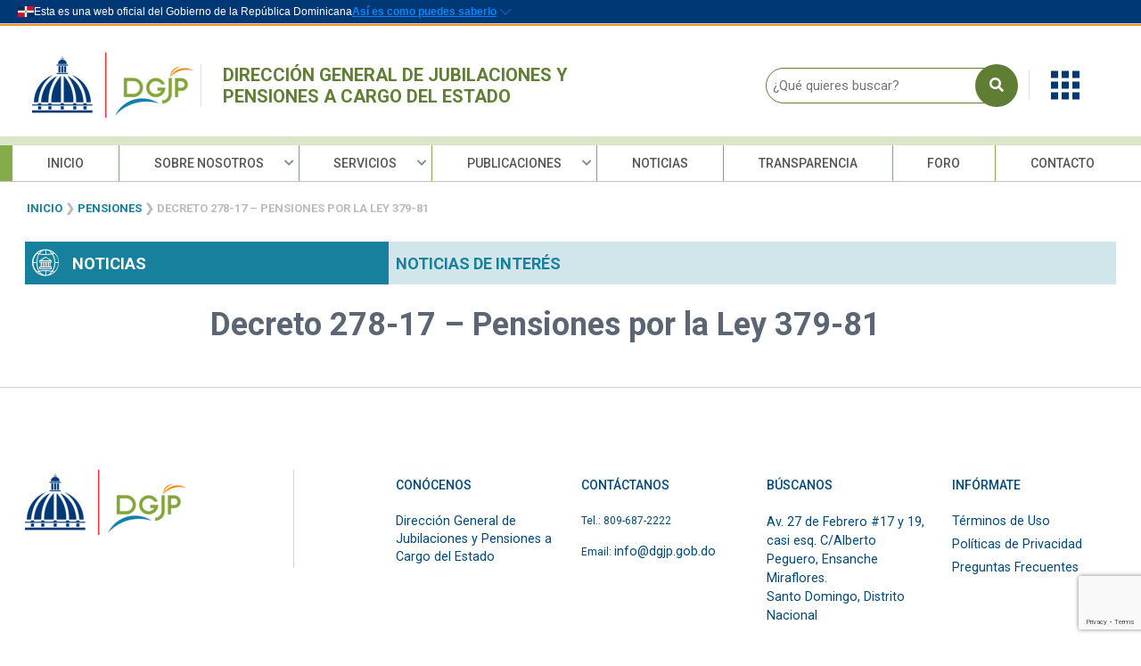

--- FILE ---
content_type: text/html; charset=UTF-8
request_url: https://www.dgjp.gob.do/pensiones/decreto-278-17-pensiones-por-la-ley-379-81/
body_size: 17578
content:
<!doctype html>
<html lang="es-DO">

<head>
    <!-- Google Tag Manager -->
<script>(function(w,d,s,l,i){w[l]=w[l]||[];w[l].push({'gtm.start':
new Date().getTime(),event:'gtm.js'});var f=d.getElementsByTagName(s)[0],
j=d.createElement(s),dl=l!='dataLayer'?'&l='+l:'';j.async=true;j.src=
'https://www.googletagmanager.com/gtm.js?id='+i+dl;f.parentNode.insertBefore(j,f);
})(window,document,'script','dataLayer','GTM-K3HBT52');</script>
<!-- End Google Tag Manager -->
  <meta charset="UTF-8">
  <meta name="viewport" content="width=device-width, initial-scale=1">
  <link rel="profile" href="https://gmpg.org/xfn/11">
 <link rel="stylesheet" href="https://cdnjs.cloudflare.com/ajax/libs/font-awesome/6.6.0/css/all.min.css" integrity="sha512-Kc323vGBEqzTmouAECnVceyQqyqdsSiqLQISBL29aUW4U/M7pSPA/gEUZQqv1cwx4OnYxTxve5UMg5GT6L4JJg==" crossorigin="anonymous" referrerpolicy="no-referrer">
        <script src="https://cdn.jsdelivr.net/gh/opticrd/ssd-lib/main.min.js" defer></script>
    <script src="https://cdn.jsdelivr.net/gh/opticrd/official-header@latest/main.js" defer theme="dark" ></script>
     <script src="https://cdn.jsdelivr.net/npm/bootstrap@5.3.0-alpha1/dist/js/bootstrap.bundle.min.js"
        integrity="sha384-w76AqPfDkMBDXo30jS1Sgez6pr3x5MlQ1ZAGC+nuZB+EYdgRZgiwxhTBTkF7CXvN" crossorigin="anonymous"
        defer></script>
  <meta name='robots' content='index, follow, max-image-preview:large, max-snippet:-1, max-video-preview:-1' />
	<style>img:is([sizes="auto" i], [sizes^="auto," i]) { contain-intrinsic-size: 3000px 1500px }</style>
	<link rel="preload" href="https://www.dgjp.gob.do/wp-content/plugins/rate-my-post/public/css/fonts/ratemypost.ttf" type="font/ttf" as="font" crossorigin="anonymous">
<!-- Google Tag Manager for WordPress by gtm4wp.com -->
<script data-cfasync="false" data-pagespeed-no-defer>
	var gtm4wp_datalayer_name = "dataLayer";
	var dataLayer = dataLayer || [];
</script>
<!-- End Google Tag Manager for WordPress by gtm4wp.com -->
	<!-- This site is optimized with the Yoast SEO plugin v26.8 - https://yoast.com/product/yoast-seo-wordpress/ -->
	<title>Decreto 278-17 - Pensiones por la Ley 379-81 - Dirección General de Jubilaciones y Pensiones a Cargo del Estado</title>
	<link rel="canonical" href="https://www.dgjp.gob.do/pensiones/decreto-278-17-pensiones-por-la-ley-379-81/" />
	<meta property="og:locale" content="es_ES" />
	<meta property="og:type" content="article" />
	<meta property="og:title" content="Decreto 278-17 - Pensiones por la Ley 379-81 - Dirección General de Jubilaciones y Pensiones a Cargo del Estado" />
	<meta property="og:url" content="https://www.dgjp.gob.do/pensiones/decreto-278-17-pensiones-por-la-ley-379-81/" />
	<meta property="og:site_name" content="Dirección General de Jubilaciones y Pensiones a Cargo del Estado" />
	<meta property="article:modified_time" content="2022-05-16T14:58:43+00:00" />
	<meta name="twitter:card" content="summary_large_image" />
	<script type="application/ld+json" class="yoast-schema-graph">{"@context":"https://schema.org","@graph":[{"@type":"WebPage","@id":"https://www.dgjp.gob.do/pensiones/decreto-278-17-pensiones-por-la-ley-379-81/","url":"https://www.dgjp.gob.do/pensiones/decreto-278-17-pensiones-por-la-ley-379-81/","name":"Decreto 278-17 - Pensiones por la Ley 379-81 - Dirección General de Jubilaciones y Pensiones a Cargo del Estado","isPartOf":{"@id":"https://www.dgjp.gob.do/#website"},"datePublished":"2017-08-28T14:57:47+00:00","dateModified":"2022-05-16T14:58:43+00:00","breadcrumb":{"@id":"https://www.dgjp.gob.do/pensiones/decreto-278-17-pensiones-por-la-ley-379-81/#breadcrumb"},"inLanguage":"es-DO","potentialAction":[{"@type":"ReadAction","target":["https://www.dgjp.gob.do/pensiones/decreto-278-17-pensiones-por-la-ley-379-81/"]}]},{"@type":"BreadcrumbList","@id":"https://www.dgjp.gob.do/pensiones/decreto-278-17-pensiones-por-la-ley-379-81/#breadcrumb","itemListElement":[{"@type":"ListItem","position":1,"name":"Inicio","item":"https://www.dgjp.gob.do/"},{"@type":"ListItem","position":2,"name":"Pensiones","item":"https://www.dgjp.gob.do/pensiones/"},{"@type":"ListItem","position":3,"name":"Decreto 278-17 &#8211; Pensiones por la Ley 379-81"}]},{"@type":"WebSite","@id":"https://www.dgjp.gob.do/#website","url":"https://www.dgjp.gob.do/","name":"Dirección General de Jubilaciones y Pensiones a Cargo del Estado","description":"","publisher":{"@id":"https://www.dgjp.gob.do/#organization"},"potentialAction":[{"@type":"SearchAction","target":{"@type":"EntryPoint","urlTemplate":"https://www.dgjp.gob.do/?s={search_term_string}"},"query-input":{"@type":"PropertyValueSpecification","valueRequired":true,"valueName":"search_term_string"}}],"inLanguage":"es-DO"},{"@type":"Organization","@id":"https://www.dgjp.gob.do/#organization","name":"Dirección General de Jubilaciones y Pensiones a Cargo del Estado","url":"https://www.dgjp.gob.do/","logo":{"@type":"ImageObject","inLanguage":"es-DO","@id":"https://www.dgjp.gob.do/#/schema/logo/image/","url":"https://www.dgjp.gob.do/wp-content/uploads/2022/04/logo-dgjp.png","contentUrl":"https://www.dgjp.gob.do/wp-content/uploads/2022/04/logo-dgjp.png","width":181,"height":95,"caption":"Dirección General de Jubilaciones y Pensiones a Cargo del Estado"},"image":{"@id":"https://www.dgjp.gob.do/#/schema/logo/image/"}}]}</script>
	<!-- / Yoast SEO plugin. -->


<link rel="alternate" type="application/rss+xml" title="Dirección General de Jubilaciones y Pensiones a Cargo del Estado &raquo; Feed" href="https://www.dgjp.gob.do/feed/" />
<link rel="alternate" type="application/rss+xml" title="Dirección General de Jubilaciones y Pensiones a Cargo del Estado &raquo; Feed de los comentarios" href="https://www.dgjp.gob.do/comments/feed/" />
		<style>
			.lazyload,
			.lazyloading {
				max-width: 100%;
			}
		</style>
		<script>
window._wpemojiSettings = {"baseUrl":"https:\/\/s.w.org\/images\/core\/emoji\/15.1.0\/72x72\/","ext":".png","svgUrl":"https:\/\/s.w.org\/images\/core\/emoji\/15.1.0\/svg\/","svgExt":".svg","source":{"concatemoji":"https:\/\/www.dgjp.gob.do\/wp-includes\/js\/wp-emoji-release.min.js?ver=6.8"}};
/*! This file is auto-generated */
!function(i,n){var o,s,e;function c(e){try{var t={supportTests:e,timestamp:(new Date).valueOf()};sessionStorage.setItem(o,JSON.stringify(t))}catch(e){}}function p(e,t,n){e.clearRect(0,0,e.canvas.width,e.canvas.height),e.fillText(t,0,0);var t=new Uint32Array(e.getImageData(0,0,e.canvas.width,e.canvas.height).data),r=(e.clearRect(0,0,e.canvas.width,e.canvas.height),e.fillText(n,0,0),new Uint32Array(e.getImageData(0,0,e.canvas.width,e.canvas.height).data));return t.every(function(e,t){return e===r[t]})}function u(e,t,n){switch(t){case"flag":return n(e,"\ud83c\udff3\ufe0f\u200d\u26a7\ufe0f","\ud83c\udff3\ufe0f\u200b\u26a7\ufe0f")?!1:!n(e,"\ud83c\uddfa\ud83c\uddf3","\ud83c\uddfa\u200b\ud83c\uddf3")&&!n(e,"\ud83c\udff4\udb40\udc67\udb40\udc62\udb40\udc65\udb40\udc6e\udb40\udc67\udb40\udc7f","\ud83c\udff4\u200b\udb40\udc67\u200b\udb40\udc62\u200b\udb40\udc65\u200b\udb40\udc6e\u200b\udb40\udc67\u200b\udb40\udc7f");case"emoji":return!n(e,"\ud83d\udc26\u200d\ud83d\udd25","\ud83d\udc26\u200b\ud83d\udd25")}return!1}function f(e,t,n){var r="undefined"!=typeof WorkerGlobalScope&&self instanceof WorkerGlobalScope?new OffscreenCanvas(300,150):i.createElement("canvas"),a=r.getContext("2d",{willReadFrequently:!0}),o=(a.textBaseline="top",a.font="600 32px Arial",{});return e.forEach(function(e){o[e]=t(a,e,n)}),o}function t(e){var t=i.createElement("script");t.src=e,t.defer=!0,i.head.appendChild(t)}"undefined"!=typeof Promise&&(o="wpEmojiSettingsSupports",s=["flag","emoji"],n.supports={everything:!0,everythingExceptFlag:!0},e=new Promise(function(e){i.addEventListener("DOMContentLoaded",e,{once:!0})}),new Promise(function(t){var n=function(){try{var e=JSON.parse(sessionStorage.getItem(o));if("object"==typeof e&&"number"==typeof e.timestamp&&(new Date).valueOf()<e.timestamp+604800&&"object"==typeof e.supportTests)return e.supportTests}catch(e){}return null}();if(!n){if("undefined"!=typeof Worker&&"undefined"!=typeof OffscreenCanvas&&"undefined"!=typeof URL&&URL.createObjectURL&&"undefined"!=typeof Blob)try{var e="postMessage("+f.toString()+"("+[JSON.stringify(s),u.toString(),p.toString()].join(",")+"));",r=new Blob([e],{type:"text/javascript"}),a=new Worker(URL.createObjectURL(r),{name:"wpTestEmojiSupports"});return void(a.onmessage=function(e){c(n=e.data),a.terminate(),t(n)})}catch(e){}c(n=f(s,u,p))}t(n)}).then(function(e){for(var t in e)n.supports[t]=e[t],n.supports.everything=n.supports.everything&&n.supports[t],"flag"!==t&&(n.supports.everythingExceptFlag=n.supports.everythingExceptFlag&&n.supports[t]);n.supports.everythingExceptFlag=n.supports.everythingExceptFlag&&!n.supports.flag,n.DOMReady=!1,n.readyCallback=function(){n.DOMReady=!0}}).then(function(){return e}).then(function(){var e;n.supports.everything||(n.readyCallback(),(e=n.source||{}).concatemoji?t(e.concatemoji):e.wpemoji&&e.twemoji&&(t(e.twemoji),t(e.wpemoji)))}))}((window,document),window._wpemojiSettings);
</script>
<style id='wp-emoji-styles-inline-css'>

	img.wp-smiley, img.emoji {
		display: inline !important;
		border: none !important;
		box-shadow: none !important;
		height: 1em !important;
		width: 1em !important;
		margin: 0 0.07em !important;
		vertical-align: -0.1em !important;
		background: none !important;
		padding: 0 !important;
	}
</style>
<link rel='stylesheet' id='wp-block-library-css' href='https://www.dgjp.gob.do/wp-includes/css/dist/block-library/style.min.css?ver=6.8' media='all' />
<style id='classic-theme-styles-inline-css'>
/*! This file is auto-generated */
.wp-block-button__link{color:#fff;background-color:#32373c;border-radius:9999px;box-shadow:none;text-decoration:none;padding:calc(.667em + 2px) calc(1.333em + 2px);font-size:1.125em}.wp-block-file__button{background:#32373c;color:#fff;text-decoration:none}
</style>
<style id='global-styles-inline-css'>
:root{--wp--preset--aspect-ratio--square: 1;--wp--preset--aspect-ratio--4-3: 4/3;--wp--preset--aspect-ratio--3-4: 3/4;--wp--preset--aspect-ratio--3-2: 3/2;--wp--preset--aspect-ratio--2-3: 2/3;--wp--preset--aspect-ratio--16-9: 16/9;--wp--preset--aspect-ratio--9-16: 9/16;--wp--preset--color--black: #000000;--wp--preset--color--cyan-bluish-gray: #abb8c3;--wp--preset--color--white: #ffffff;--wp--preset--color--pale-pink: #f78da7;--wp--preset--color--vivid-red: #cf2e2e;--wp--preset--color--luminous-vivid-orange: #ff6900;--wp--preset--color--luminous-vivid-amber: #fcb900;--wp--preset--color--light-green-cyan: #7bdcb5;--wp--preset--color--vivid-green-cyan: #00d084;--wp--preset--color--pale-cyan-blue: #8ed1fc;--wp--preset--color--vivid-cyan-blue: #0693e3;--wp--preset--color--vivid-purple: #9b51e0;--wp--preset--gradient--vivid-cyan-blue-to-vivid-purple: linear-gradient(135deg,rgba(6,147,227,1) 0%,rgb(155,81,224) 100%);--wp--preset--gradient--light-green-cyan-to-vivid-green-cyan: linear-gradient(135deg,rgb(122,220,180) 0%,rgb(0,208,130) 100%);--wp--preset--gradient--luminous-vivid-amber-to-luminous-vivid-orange: linear-gradient(135deg,rgba(252,185,0,1) 0%,rgba(255,105,0,1) 100%);--wp--preset--gradient--luminous-vivid-orange-to-vivid-red: linear-gradient(135deg,rgba(255,105,0,1) 0%,rgb(207,46,46) 100%);--wp--preset--gradient--very-light-gray-to-cyan-bluish-gray: linear-gradient(135deg,rgb(238,238,238) 0%,rgb(169,184,195) 100%);--wp--preset--gradient--cool-to-warm-spectrum: linear-gradient(135deg,rgb(74,234,220) 0%,rgb(151,120,209) 20%,rgb(207,42,186) 40%,rgb(238,44,130) 60%,rgb(251,105,98) 80%,rgb(254,248,76) 100%);--wp--preset--gradient--blush-light-purple: linear-gradient(135deg,rgb(255,206,236) 0%,rgb(152,150,240) 100%);--wp--preset--gradient--blush-bordeaux: linear-gradient(135deg,rgb(254,205,165) 0%,rgb(254,45,45) 50%,rgb(107,0,62) 100%);--wp--preset--gradient--luminous-dusk: linear-gradient(135deg,rgb(255,203,112) 0%,rgb(199,81,192) 50%,rgb(65,88,208) 100%);--wp--preset--gradient--pale-ocean: linear-gradient(135deg,rgb(255,245,203) 0%,rgb(182,227,212) 50%,rgb(51,167,181) 100%);--wp--preset--gradient--electric-grass: linear-gradient(135deg,rgb(202,248,128) 0%,rgb(113,206,126) 100%);--wp--preset--gradient--midnight: linear-gradient(135deg,rgb(2,3,129) 0%,rgb(40,116,252) 100%);--wp--preset--font-size--small: 13px;--wp--preset--font-size--medium: 20px;--wp--preset--font-size--large: 36px;--wp--preset--font-size--x-large: 42px;--wp--preset--spacing--20: 0.44rem;--wp--preset--spacing--30: 0.67rem;--wp--preset--spacing--40: 1rem;--wp--preset--spacing--50: 1.5rem;--wp--preset--spacing--60: 2.25rem;--wp--preset--spacing--70: 3.38rem;--wp--preset--spacing--80: 5.06rem;--wp--preset--shadow--natural: 6px 6px 9px rgba(0, 0, 0, 0.2);--wp--preset--shadow--deep: 12px 12px 50px rgba(0, 0, 0, 0.4);--wp--preset--shadow--sharp: 6px 6px 0px rgba(0, 0, 0, 0.2);--wp--preset--shadow--outlined: 6px 6px 0px -3px rgba(255, 255, 255, 1), 6px 6px rgba(0, 0, 0, 1);--wp--preset--shadow--crisp: 6px 6px 0px rgba(0, 0, 0, 1);}:where(.is-layout-flex){gap: 0.5em;}:where(.is-layout-grid){gap: 0.5em;}body .is-layout-flex{display: flex;}.is-layout-flex{flex-wrap: wrap;align-items: center;}.is-layout-flex > :is(*, div){margin: 0;}body .is-layout-grid{display: grid;}.is-layout-grid > :is(*, div){margin: 0;}:where(.wp-block-columns.is-layout-flex){gap: 2em;}:where(.wp-block-columns.is-layout-grid){gap: 2em;}:where(.wp-block-post-template.is-layout-flex){gap: 1.25em;}:where(.wp-block-post-template.is-layout-grid){gap: 1.25em;}.has-black-color{color: var(--wp--preset--color--black) !important;}.has-cyan-bluish-gray-color{color: var(--wp--preset--color--cyan-bluish-gray) !important;}.has-white-color{color: var(--wp--preset--color--white) !important;}.has-pale-pink-color{color: var(--wp--preset--color--pale-pink) !important;}.has-vivid-red-color{color: var(--wp--preset--color--vivid-red) !important;}.has-luminous-vivid-orange-color{color: var(--wp--preset--color--luminous-vivid-orange) !important;}.has-luminous-vivid-amber-color{color: var(--wp--preset--color--luminous-vivid-amber) !important;}.has-light-green-cyan-color{color: var(--wp--preset--color--light-green-cyan) !important;}.has-vivid-green-cyan-color{color: var(--wp--preset--color--vivid-green-cyan) !important;}.has-pale-cyan-blue-color{color: var(--wp--preset--color--pale-cyan-blue) !important;}.has-vivid-cyan-blue-color{color: var(--wp--preset--color--vivid-cyan-blue) !important;}.has-vivid-purple-color{color: var(--wp--preset--color--vivid-purple) !important;}.has-black-background-color{background-color: var(--wp--preset--color--black) !important;}.has-cyan-bluish-gray-background-color{background-color: var(--wp--preset--color--cyan-bluish-gray) !important;}.has-white-background-color{background-color: var(--wp--preset--color--white) !important;}.has-pale-pink-background-color{background-color: var(--wp--preset--color--pale-pink) !important;}.has-vivid-red-background-color{background-color: var(--wp--preset--color--vivid-red) !important;}.has-luminous-vivid-orange-background-color{background-color: var(--wp--preset--color--luminous-vivid-orange) !important;}.has-luminous-vivid-amber-background-color{background-color: var(--wp--preset--color--luminous-vivid-amber) !important;}.has-light-green-cyan-background-color{background-color: var(--wp--preset--color--light-green-cyan) !important;}.has-vivid-green-cyan-background-color{background-color: var(--wp--preset--color--vivid-green-cyan) !important;}.has-pale-cyan-blue-background-color{background-color: var(--wp--preset--color--pale-cyan-blue) !important;}.has-vivid-cyan-blue-background-color{background-color: var(--wp--preset--color--vivid-cyan-blue) !important;}.has-vivid-purple-background-color{background-color: var(--wp--preset--color--vivid-purple) !important;}.has-black-border-color{border-color: var(--wp--preset--color--black) !important;}.has-cyan-bluish-gray-border-color{border-color: var(--wp--preset--color--cyan-bluish-gray) !important;}.has-white-border-color{border-color: var(--wp--preset--color--white) !important;}.has-pale-pink-border-color{border-color: var(--wp--preset--color--pale-pink) !important;}.has-vivid-red-border-color{border-color: var(--wp--preset--color--vivid-red) !important;}.has-luminous-vivid-orange-border-color{border-color: var(--wp--preset--color--luminous-vivid-orange) !important;}.has-luminous-vivid-amber-border-color{border-color: var(--wp--preset--color--luminous-vivid-amber) !important;}.has-light-green-cyan-border-color{border-color: var(--wp--preset--color--light-green-cyan) !important;}.has-vivid-green-cyan-border-color{border-color: var(--wp--preset--color--vivid-green-cyan) !important;}.has-pale-cyan-blue-border-color{border-color: var(--wp--preset--color--pale-cyan-blue) !important;}.has-vivid-cyan-blue-border-color{border-color: var(--wp--preset--color--vivid-cyan-blue) !important;}.has-vivid-purple-border-color{border-color: var(--wp--preset--color--vivid-purple) !important;}.has-vivid-cyan-blue-to-vivid-purple-gradient-background{background: var(--wp--preset--gradient--vivid-cyan-blue-to-vivid-purple) !important;}.has-light-green-cyan-to-vivid-green-cyan-gradient-background{background: var(--wp--preset--gradient--light-green-cyan-to-vivid-green-cyan) !important;}.has-luminous-vivid-amber-to-luminous-vivid-orange-gradient-background{background: var(--wp--preset--gradient--luminous-vivid-amber-to-luminous-vivid-orange) !important;}.has-luminous-vivid-orange-to-vivid-red-gradient-background{background: var(--wp--preset--gradient--luminous-vivid-orange-to-vivid-red) !important;}.has-very-light-gray-to-cyan-bluish-gray-gradient-background{background: var(--wp--preset--gradient--very-light-gray-to-cyan-bluish-gray) !important;}.has-cool-to-warm-spectrum-gradient-background{background: var(--wp--preset--gradient--cool-to-warm-spectrum) !important;}.has-blush-light-purple-gradient-background{background: var(--wp--preset--gradient--blush-light-purple) !important;}.has-blush-bordeaux-gradient-background{background: var(--wp--preset--gradient--blush-bordeaux) !important;}.has-luminous-dusk-gradient-background{background: var(--wp--preset--gradient--luminous-dusk) !important;}.has-pale-ocean-gradient-background{background: var(--wp--preset--gradient--pale-ocean) !important;}.has-electric-grass-gradient-background{background: var(--wp--preset--gradient--electric-grass) !important;}.has-midnight-gradient-background{background: var(--wp--preset--gradient--midnight) !important;}.has-small-font-size{font-size: var(--wp--preset--font-size--small) !important;}.has-medium-font-size{font-size: var(--wp--preset--font-size--medium) !important;}.has-large-font-size{font-size: var(--wp--preset--font-size--large) !important;}.has-x-large-font-size{font-size: var(--wp--preset--font-size--x-large) !important;}
:where(.wp-block-post-template.is-layout-flex){gap: 1.25em;}:where(.wp-block-post-template.is-layout-grid){gap: 1.25em;}
:where(.wp-block-columns.is-layout-flex){gap: 2em;}:where(.wp-block-columns.is-layout-grid){gap: 2em;}
:root :where(.wp-block-pullquote){font-size: 1.5em;line-height: 1.6;}
</style>
<link rel='stylesheet' id='contact-form-7-css' href='https://www.dgjp.gob.do/wp-content/plugins/contact-form-7/includes/css/styles.css?ver=5.9.5' media='all' />
<link rel='stylesheet' id='rate-my-post-css' href='https://www.dgjp.gob.do/wp-content/plugins/rate-my-post/public/css/rate-my-post.css?ver=4.0.2' media='all' />
<style id='rate-my-post-inline-css'>
.rmp-widgets-container.rmp-wp-plugin.rmp-main-container {  text-align:left;}
</style>
<link rel='stylesheet' id='dgjp-style-css' href='https://www.dgjp.gob.do/wp-content/themes/dgjp/style.css?ver=1.0.0' media='all' />
<link rel='stylesheet' id='wpforo-widgets-css' href='https://www.dgjp.gob.do/wp-content/plugins/wpforo/themes/classic/widgets.css?ver=2.3.4' media='all' />
<link rel='stylesheet' id='wpforo-dynamic-style-css' href='https://www.dgjp.gob.do/wp-content/uploads/wpforo/assets/colors.css?ver=2.3.4.3fd9df57e556ce5072c4e3a8c1c1121c' media='all' />
<script></script><link rel="https://api.w.org/" href="https://www.dgjp.gob.do/wp-json/" /><link rel="alternate" title="JSON" type="application/json" href="https://www.dgjp.gob.do/wp-json/wp/v2/pensiones/923" /><link rel="EditURI" type="application/rsd+xml" title="RSD" href="https://www.dgjp.gob.do/xmlrpc.php?rsd" />
<meta name="generator" content="WordPress 6.8" />
<link rel='shortlink' href='https://www.dgjp.gob.do/?p=923' />
<link rel="alternate" title="oEmbed (JSON)" type="application/json+oembed" href="https://www.dgjp.gob.do/wp-json/oembed/1.0/embed?url=https%3A%2F%2Fwww.dgjp.gob.do%2Fpensiones%2Fdecreto-278-17-pensiones-por-la-ley-379-81%2F" />
<link rel="alternate" title="oEmbed (XML)" type="text/xml+oembed" href="https://www.dgjp.gob.do/wp-json/oembed/1.0/embed?url=https%3A%2F%2Fwww.dgjp.gob.do%2Fpensiones%2Fdecreto-278-17-pensiones-por-la-ley-379-81%2F&#038;format=xml" />

<!-- Google Tag Manager for WordPress by gtm4wp.com -->
<!-- GTM Container placement set to off -->
<script data-cfasync="false" data-pagespeed-no-defer type="text/javascript">
	var dataLayer_content = {"pagePostType":"pensiones","pagePostType2":"single-pensiones","pagePostAuthor":"Johatan Rosario"};
	dataLayer.push( dataLayer_content );
</script>
<script>
	console.warn && console.warn("[GTM4WP] Google Tag Manager container code placement set to OFF !!!");
	console.warn && console.warn("[GTM4WP] Data layer codes are active but GTM container must be loaded using custom coding !!!");
</script>
<!-- End Google Tag Manager for WordPress by gtm4wp.com -->		<script>
			document.documentElement.className = document.documentElement.className.replace('no-js', 'js');
		</script>
				<style>
			.no-js img.lazyload {
				display: none;
			}

			figure.wp-block-image img.lazyloading {
				min-width: 150px;
			}

			.lazyload,
			.lazyloading {
				--smush-placeholder-width: 100px;
				--smush-placeholder-aspect-ratio: 1/1;
				width: var(--smush-image-width, var(--smush-placeholder-width)) !important;
				aspect-ratio: var(--smush-image-aspect-ratio, var(--smush-placeholder-aspect-ratio)) !important;
			}

						.lazyload, .lazyloading {
				opacity: 0;
			}

			.lazyloaded {
				opacity: 1;
				transition: opacity 400ms;
				transition-delay: 0ms;
			}

					</style>
		<style>.recentcomments a{display:inline !important;padding:0 !important;margin:0 !important;}</style><meta name="generator" content="Powered by WPBakery Page Builder - drag and drop page builder for WordPress."/>
<link rel="icon" href="https://www.dgjp.gob.do/wp-content/uploads/2022/04/cropped-favicon-1-32x32.png" sizes="32x32" />
<link rel="icon" href="https://www.dgjp.gob.do/wp-content/uploads/2022/04/cropped-favicon-1-192x192.png" sizes="192x192" />
<link rel="apple-touch-icon" href="https://www.dgjp.gob.do/wp-content/uploads/2022/04/cropped-favicon-1-180x180.png" />
<meta name="msapplication-TileImage" content="https://www.dgjp.gob.do/wp-content/uploads/2022/04/cropped-favicon-1-270x270.png" />
		<style id="wp-custom-css">
			/*#content .deco:hover{
	color:#fff!important;
}
#content .parrafo h5:hover{
	background-color:#17809d
}*/
a {
  cursor: pointer;
}

figcaption {
  font-size: 14px;
  font-weight: 600;
}

figure img {
  width: 600px;
}

#header .main-nav .main-menu ul>li.menu-item-has-children::after {
  right: 5px !important;
}

a {

  text-decoration: none;
}

.stamp-box {
  width: 100px;
  height: 112px;
  display: table-cell;
  position: relative;
}

.stamp {
  width: 100%;
  height: 100%;
  position: absolute;
}

.scroll-hidden {
  overflow-y: hidden
}

#content .services-list li .info .btn {
  width: auto !important
}

nav#site-navigation {
  height: 813px;
}

@media (min-width: 768px) {
	
  .menu-grid-content {
    margin-top: 1rem;
  }

  a.dropdown-toggle.gap-2.d-flex.align-items-center {
    padding: 1rem;
  }

  .menu-grid .dropdown-menu .menu-grid-content {
    padding: 2px;
  }

  .menu-grid-title {
    display: flex;
    flex-direction: row;
    justify-content: space-between;
    align-items: center;
    padding: 14px 12px;
    height: 47px;
    background: #F8F8F8;
    box-shadow: 0px 0.6px 1.8px rgba(0, 0, 0, 0.1), 0px 3.2px 7.2px rgba(0, 0, 0, 0.13);
  }

  #footer a.btn.btn-outline-light.btn-pill.btn-sm.text-uppercase:hover {
    color: #1c4874 !important;
    border: 1px solid #1c4874;
  }

  .scrollToTop {
    display: none;
  }

  .d-md-block {
    display: none !important;
  }

  .col-md-4 {

    width: 100% !important;
  }

  .col-md-8 {

    width: 100%;
  }

  .offset-md-4 {
    margin-left: 0;
  }

  .hiden-date {
    display: none
  }

  .col-lg-3.mb-4 {
    width: 50%;
  }

  #header .main-nav .main-menu ul#menu-menu-movil>li {

    border-bottom: 1px solid rgba(151, 151, 151, 0.6);
  }

  #header .main-nav .main-menu ul#menu-menu-movil {

    width: 100%;
  }

  .main-menu {
    text-align: -webkit-center;
    margin-left: -15px;
    margin-right: -15px
  }

  #header .main-nav .main-menu ul#menu-menu-movil>li.menu-item-has-children {
    padding-inline: 0px;
  }

  #header .main-nav .main-menu ul#menu-menu-movil>li.menu-item-has-children::after {
    display: none !important;
  }

  a.btn.btn-outline-light.btn-pill.btn-sm.text-uppercase:hover {
    color: #1c4874 !important;
  }

  #header .main-nav .main-menu ul#menu-menu-movil>li.menu-item-has-children ul :after {
    display: none;
  }

  #header .main-nav .main-menu ul#menu-menu-movil>li.menu-item-has-children a:after {


    font-size: 0.75rem;
    content: "\f078";
    font-family: "Font Awesome 5 Free";
    font-weight: 900;
    position: absolute;
    right: 20px;
    top: 18px;
    -webkit-transform: translateY(-50%);
    transform: translateY(-50%);
  }

  #header .main-nav .main-menu ul>li.menu-item-has-children {
    padding-inline: 0px !important;
  }

  #header .main-nav .main-menu ul#menu-menu-movil>li.menu-item-has-children.show:active ul {
    display: block;
    border-top: 1px solid rgba(151, 151, 151, 0.6);
    background-color: #f7f7f796;
  }



}

@media(min-width: 406px) {

  .scrollToTop {
    display: none;
  }

  #header .main-nav .main-menu ul#menu-menu-movil>li.menu-item-has-children {
    padding-inline: 0px;
  }

  a.btn.btn-outline-light.btn-pill.btn-sm.text-uppercase:hover {
    color: #1c4874 !important;
  }

  #header .main-nav .main-menu ul#menu-menu-movil>li.menu-item-has-children ul :after {
    display: none;
  }

  #header .main-nav .main-menu ul#menu-menu-movil>li.menu-item-has-children a:after {


    font-size: 0.75rem;
    content: "\f078";
    font-family: "Font Awesome 5 Free";
    font-weight: 900;
    position: absolute;
    right: 20px;
    top: 18px;
    -webkit-transform: translateY(-50%);
    transform: translateY(-50%);
  }

  #header .main-nav .main-menu ul>li.menu-item-has-children {
    padding-inline: 0px !important;
  }

  #header .main-nav .main-menu ul#menu-menu-movil>li.menu-item-has-children.show:hover ul {
    display: block;
    border-top: 1px solid rgba(151, 151, 151, 0.6);
    background-color: #f7f7f796;
  }

  #header .main-nav .main-menu ul#menu-menu-movil>li.menu-item-has-children:hover ul {
    display: none;
    border-top: 1px solid rgba(151, 151, 151, 0.6);
    background-color: #f7f7f796;
  }
}

@media (min-width: 992px) {
	
  .scrollToTop {
    display: none;
    position: fixed;
    bottom: 5rem;
    right: 20px;
    width: 50px;
    height: 50px;
    color: #333;
    text-align: center;
    z-index: 350;
    font-size: 0;
    border-radius: 50%;
    -webkit-box-shadow: 0 0 5px rgb(0 0 0 / 17%);
    box-shadow: 0 0 5px rgb(0 0 0 / 17%);
    background-color: rgba(255, 255, 255, .9);
    opacity: 0;
    pointer-events: none;
    transform: translateX(100%);
    -webkit-transform: translateX(100%);
    backface-visibility: hidden;
    -webkit-backface-visibility: hidden;
  }

  .scrollToTop:hover {
    color: #777;
  }

  .scrollToTop.button-show {
    pointer-events: visible;
    opacity: 1;
    transform: none;
    -webkit-transform: none;
  }

  a.scrollToTop.button-show:after {


    color: #808998;
    font-size: 0.75rem;
    content: "\f077";
    font-family: "Font Awesome 5 Free";
    font-weight: 900;
    position: absolute;
    right: 20px;
    top: 50%;
    -webkit-transform: translateY(-50%);
    transform: translateY(-50%);
  }


  .offset-md-4 {
    margin-left: 27.3%;
  }

  .col-lg-3.mb-4 {
    width: 25%;
  }

  .fs-1 {
    font-size: 2rem !important;
  }

  .col-md-4 {
    width: 33.33333% !important;
  }

  .col-md-8 {

    width: 66.66667%;
  }

  .hiden-date {
    display: block
  }

  .d-md-block {
    display: block !important;
  }

  img.w-100.img-fluid.wp-post-image.lazyloaded {
    height: 200px;
  }

  img.w-100.img-fluid.wp-post-image.ls-is-cached.lazyloaded {
    height: 200px;
  }

}

#header .titulo:hover {
  color: #023441!important;
  text-decoration: none;
}

.breadcrumb {
  font-size: 13px;
}

#header .main-nav .main-menu ul>li.menu-item-has-children.current-menu-item::after {
  margin-right: 1px
}

h3.title {
  font-size: 36px;
  color: #5b6574;
  font-weight: 700;
}

.col-sm.col-md-6.col-lg-3.mb-4.mb-md-0 {
  text-align: -webkit-center;
}

#header .site-map {

  margin: 0px 0 0 0 !important;
}

img.size-post-thumbnail {
  width: 100%;
}

#content .useful-links img {
  height: 66px;

  padding: 2px;
}

@media (max-width: 767.98px) {
	    img.custom-logo {
        width: 100px;
        height: auto;
	}
	#header h4{
		width:45%!important;
	}
  .menu-grid-content {
    margin-top: 1rem;
  }
	a.collapsed .fa-solid.fa-chevron-right,.fa-solid.fa-chevron-right{
		
    right: 20px!important;
	}

  img.pr-2.ls-is-cached.lazyloaded {
    width: 25%;
  }

  a.dropdown-toggle.gap-2.d-flex.align-items-center {
    padding: 1rem;
  }

  ul.dropdown-menu.show {
    margin-left: -15px;
    border: none;
    position: static !important;
    transform: none !important;
    padding: 25px 0 0;
    width: 100%;
    margin-right: -15px;
  }

  .hiden-date {
    display: none;
  }


  #header .main-nav {
    height: calc(102vh - 180px) !important;
    overflow-y: scroll;
    overflow-x: hidden;
  }

  #footer a.btn.btn-outline-light.btn-pill.btn-sm.text-uppercase:hover {
    color: #1c4874 !important;
    border: 1px solid #1c4874;
  }

  #header .main-nav .main-menu ul#menu-menu-movil>li.menu-item-has-children>ul {

    display: none;
  }

  #header .main-nav .main-menu ul#menu-menu-movil>li.menu-item-has-children.show:hover ul {

    display: block;
    border-top: 1px solid rgba(151, 151, 151, 0.6);
    background-color: #f7f7f796;
  }

  #header .main-nav .main-menu ul>li ul {

    display: none;
  }

  #header .main-nav .main-menu ul>li.menu-item-has-children::after {
    display: none;
  }

  #header .main-nav .main-menu ul#menu-menu-movil>li.menu-item-has-children a:after {


    font-size: 0.75rem;
    content: "\f078";
    font-family: "Font Awesome 5 Free";
    font-weight: 900;
    position: absolute;
    right: 20px;
    top: 18px;
    -webkit-transform: translateY(-50%);
    transform: translateY(-50%);
  }

  #header .main-nav .main-menu ul>li ul li a:after {
    display: none
  }

  #header .main-nav .main-menu ul>li.menu-item-has-children {
    padding-inline: 0px;
  }

}

#header .main-navigation {

  height: calc(100vh - 200px);
  overflow: auto;
  overflow-x: hidden;
  transition: 0.3s ease;
}

#footer .copy h6,
#footer .copy .h6 {
  font-size: initial !important;
}

#header .main-nav .main-menu li:focus>ul,
#header .main-nav .main-menu li:focus-within>ul,
#header .main-nav .main-menu li:focus-visible>ul {
  margin-top: 0;
  display: block;
}

element.style {}

#header .main-nav .main-menu ul>li>a {

  color: #545454 !important;
}

#header .main-nav .main-menu ul>li.active>a,
#header .main-nav .main-menu ul>li.current-menu-parent>a,
#header .main-nav .main-menu ul>li.current-menu-item>a {

  color: #fff !important;
}

#content .card .info p {
  font-size: 14px;
  color: #393737 !important;
  font-weight: 500;
}

#header .titulo {
  color: #607f35 !important;
}

.btn.btn-success,
.btn-success.wpcf7-submit {
  background-color: #5f7d33 !important;
}

#content .linea311 ul.social li:first-child {
  color: #6c7481 !important;
}

#content .homeslide .slide:before {
  background-image: none !important;
}

.skip-link:not(:focus):not(:active) {
  border: 0;
  clip: rect(0 0 0 0);
  -webkit-clip-path: inset(100%);
  clip-path: inset(100%);
  height: 1px;
  overflow: hidden;
  padding: 0;
  position: absolute;
  white-space: nowrap;
  width: 1px;
}

.skip-link:focus {
  left: 0;
  position: absolute;
  background-color: #83ad49;
  color: #fff;
  top: 0;
  z-index: 999;
}

.embed-container {
  position: relative;
  padding-bottom: 56.25%;
  height: 0;
  overflow: hidden;
  max-width: 100%;
}

.embed-container iframe,
.embed-container object,
.embed-container embed {
  position: absolute;
  top: 0;
  left: 0;
  width: 100%;
  height: 100%;
}

.stamp-container {
  display: flex;
  flex-direction: row;
  
  flex-wrap: wrap;
  width: 100%;
  float: right;
  //margin-top:-14rem;
  //margin-left:3px 
}

.stamp-box {
  width: 100px;
  height: 112px;
  position: relative;
}

.stamp {
  width: 100%;
  height: 100%;
  position: absolute;
}

.stack-top {
  z-index: 9;
}

.stamp-movil {
  display: none;
}

@media (max-width: 1000px) {
  .stamp-container {
    display: none;
  }

  .stamp-movil {
    display: flex;
    justify-content: center;
  }
	
}

li.current-page-ancestor a {
  color: #17809d !important;
}

button#searchsubmit {
  margin-left: -2rem;
  background-color: #17809d !important;
  border: 0;
  border-radius: 50px;
  color: #fff;
  cursor: pointer;
  height: 42px;
  line-height: 40px;
  /* position: absolute; */
  right: 0;
  top: 0;
  width: 42px;
}

.menu-grid .dropdown-menu {
  inset: 0px 0px auto auto !important;
  transform: translate3d(0, 40.8px, 0px) !important;
  width: 350px;
  padding: 0;
}
#footer .footer-bottom span {
    color: #fff!important;
    font-size: 14px;
}

button.btn.btn-unstyled.p-0 {
  margin-left: -3rem;
  background-color: #5f7d33 !important;
  border: 0;
  border-radius: 50px;
  color: #fff;
  cursor: pointer;
  height: 48px;
  line-height: 40px;
  /* position: absolute; */
  right: 0;
  top: 0;
  width: 48px;
}

input.rounded-pill {
  width: -webkit-fill-available;
  font-size: 15px;
  padding: 7px;
  height: 40px;
  border: 1px #5f7d33 solid;
}

.search-bar {
  width: -webkit-fill-available;
  font-size: 0.5rem;
  display: flex;
  flex-wrap: nowrap;
  align-items: center;
  background: transparent;
  color: #e9ecef;
  border: 0px solid #e9ec
}
.footer-top {
    background-color: transparent;
    padding: 43px 0 83px;
    border-bottom: 1px solid #d3d3d3;
}
.logo-cont {
    height: 110px;
    position: relative;
}
.footer-light .footer-top .logo-cont::after {
    position: absolute;
    display: block;
    content: "";
    width: 1px;
    height: 100%;
    right: 90px;
    top: 0;
    background-color: #d3d3d3;
}
ul.footer-menu-list {
    padding: 0px;
    list-style: none;
}

.footer-nortic {
    display: flex;
	padding-block: 1rem;
}
.footer-bottom {
    display: block;
    padding-top: 1rem;
    padding-bottom: 1rem;
    color:#fff;
    font-weight: 700;
	background-color:#003876 !important;
}
.footer-bottom-cont {
    display: flex;
	flex-wrap:wrap;
	gap:1rem;
    align-items: baseline;
    justify-content: space-between;
}
.footer-bottom-right {
    display: flex;
	flex-wrap:wrap;
	gap:1rem;
    align-items: center;
}
ul.follow-icons {
    display: flex;
	gap:0.5rem;
    padding:0 0.3rem;
    list-style: none;
    align-items: center;
    margin-bottom: 0px;
}
.col-md-2.col-6 {
    max-height: 7rem;
    height: 8rem;
	margin-top:1rem;
}
.footer-light .footer-top .footer-menu-list li a {
    color: #003876;
    line-height: 20px;
    font-size: 14px;
}
.footer-title {
    font-size: 14px;
    font-weight: 500;
	text-transform:uppercase;
	margin-bottom:20px
}
@media (max-width: 778px) {
.footer-light .footer-top .logo-cont::after{
		display:none;
	}
a.d-flex.d-lg-none {
    color: #004978 !important;
    font-size: 14px;
    font-weight: 700;
}
.menu-item.col-md-4.text-center.mt-2 {
    width: 25%;
}
}
.dropdown-toggle::after{
	display:none
}
.footer-nortic {
    display: flex
;
    padding-block: 1rem;
    background: white;
    color: #042b4e;
    border-bottom: 1px solid;
}
 a.collapsed .fa-solid.fa-chevron-right {
       transform: rotate(90deg);
    transition: 0.2s;
    position: absolute;
    right: 10px;
}

.fa-solid.fa-chevron-right {
        transform: rotate(-90deg);
    transition: 0.2s;
    position: absolute;
    right: 10px;
}
#footer a.d-flex.d-lg-none {
    justify-content: space-between;
    color: #004978 !important;
    font-size: 14px;
	text-decoration:none;
    font-weight: 700;
}
a.justify-content-between.d-flex.collapsed {
    background: transparent;
}
a.justify-content-between.d-flex {
    text-decoration: none;
    background: #f8f8f8;
    align-items: center;
    width: 100%;
    border-radius: 4px;
}
#content .head-title .title span {
    font-size: 30px;
    margin-right: 15px;
}
span.fa-solid.fa-circle-xmark{
	cursor:pointer;
	color:red;
}
a.rounded-circle.btn.btn-primary {
    position: relative !important;
    height: 38px;
    width: 39px;
    padding: 0.375rem;
}
button#menuMobile {
    padding: 0.375rem;
}
#footer {
	    border-top: 1px #d3d3d3 solid;
    margin-top: 0rem;
    background-color: #fff !important;
    font-size: 12px;
    width: 100%;
    padding: 40px 0 0;
    color: #004978 !important;
}
#footer a,#footer span {
    color: #004978 !important;
    font-size: larger;
}
img.rounded-circle.w-50.lazyloaded {
    border: 1px solid;
}
img.rounded-circle.w-50.lazyloaded:hover {
    border: 2px solid;
}
a.d-block.h-auto:hover {
    text-decoration: none;
    font-weight: 500;
}
a.justify-content-between.d-flex.collapsed {
    background: transparent;
}
ul#menu-terminos-y-condiciones li {
    margin-bottom: 0.37rem;
}
a.justify-content-between.d-flex:hover{
	background:#f8f8f8;
}
#content .head-title .subtitle{
	height:auto;
}
hr.hr-link {
    margin:0px;
}
hr.hr-link:last-child{
	height:0px;
}
label.visuallyhidden {
    border: 0;
    clip: rect(0 0 0 0);
    height: 1px;
    margin: -1px;
    overflow: hidden;
    padding: 0;
    position: absolute;
    width: 1px;
}		</style>
		<noscript><style> .wpb_animate_when_almost_visible { opacity: 1; }</style></noscript></head>

<body class="wp-singular pensiones-template-default single single-pensiones postid-923 wp-custom-logo wp-theme-dgjp wpf-default wpft- wpf-guest wpfu-group-4 wpf-theme-classic wpf-is_standalone-0 wpf-boardid-0 is_wpforo_page-0 is_wpforo_url-0 is_wpforo_shortcode_page-0 wpb-js-composer js-comp-ver-7.0 vc_responsive" >
    <!-- Google Tag Manager (noscript) -->
<noscript><iframe data-src="https://www.googletagmanager.com/ns.html?id=GTM-K3HBT52"
height="0" width="0" style="display:none;visibility:hidden"  src="[data-uri]" class="lazyload" data-load-mode="1"></iframe></noscript>
<!-- End Google Tag Manager (noscript) -->
    <div id="page" class="site">
     <official-header></official-header>
    <header id="header" class="site-header header-light">
      <!-- Start Mobile Header  -->
        <!-- button skip to content-->
        <a class="skip-link btn m-2" href="#content" style="">Skip to content</a>
      <div class="container-fluid px-0 d-lg-none ">
        <div class="row g-0">
          <div class="col-12 d-flex flex-column">
      
            <div class="logo py-2 border-top border-bottom d-flex align-items-center gap-2">
              <a href="https://www.dgjp.gob.do/" class="custom-logo-link" rel="home"><img width="181" height="73" data-src="https://www.dgjp.gob.do/wp-content/uploads/2024/05/logo-2024-DGJP-.png" class="custom-logo lazyload" alt="Dirección General de Jubilaciones y Pensiones a Cargo del Estado" decoding="async" src="[data-uri]" style="--smush-placeholder-width: 181px; --smush-placeholder-aspect-ratio: 181/73;" /></a>               <!-- <img data-src="https://www.dgjp.gob.do/wp-content/uploads/2024/05/logo-2024-DGJP-.png" alt="" class="pr-2 lazyload" src="[data-uri]" style="--smush-placeholder-width: 181px; --smush-placeholder-aspect-ratio: 181/73;" />  -->
              <h4 class="text-uppercase " style="    width: 48%;">
                                <a class="titulo" href="https://www.dgjp.gob.do/"
                  rel="home">Dirección General de Jubilaciones y Pensiones a Cargo del Estado</a>
                              </h4>   
                <div class="col-auto d-flex gap-2" style="width: 10%;">
               <div class="border-end pe-1">
				   <a href="/?s" class="rounded-circle btn btn-primary " title="Icono de Busqueda" aria-label="Icono de Busqueda" style="position: relative!important;height: 40px;width: 40px;">
                     <span class="fas fa-search"></span>
                   </a></div>
            <button class="btn btn-primary" id="menuMobile"title="Boton de menu mobile " onclick="$('#header .main-nav').slideToggle('fast');$('body').toggleClass('scroll-hidden');"><span
                class="fas fa-bars"></span>
              
              </button>
                         
          </div>
            </div>
             
          </div>
        </div>
      </div>
      <!-- #End Mobile Header  -->

      <!-- Start Desktop Header  -->
      <div class="container">
        <div class="row justify-content-around align-items-center">
          <div class="col-12 col-md-6 col-lg-8">
            <div class="d-none d-lg-flex align-items-center">
              <div class="px-2">
                <a href="https://www.dgjp.gob.do/" class="custom-logo-link" rel="home"><img width="181" height="73" data-src="https://www.dgjp.gob.do/wp-content/uploads/2024/05/logo-2024-DGJP-.png" class="custom-logo lazyload" alt="Dirección General de Jubilaciones y Pensiones a Cargo del Estado" decoding="async" src="[data-uri]" style="--smush-placeholder-width: 181px; --smush-placeholder-aspect-ratio: 181/73;" /></a>                  
              </div>
              <div class="px-4 border-start text-uppercase">
                <h3 class="w-75">
                                    <a class="titulo" href="https://www.dgjp.gob.do/"
                    rel="home">Dirección General de Jubilaciones y Pensiones a Cargo del Estado</a>
                                  </h3>
              </div>
            </div>
          </div>
          <div class="col-12 col-md-6 col-lg-4 gap-2 d-flex align-items-center">
               <form action="https://www.dgjp.gob.do/" class="form d-none d-lg-block w-75" method="get"  >
  <div class="input-group search-bar">
		<label for="searchInput"><span class="d-none">¿Qué quieres buscar?</span></label>
      	<input id="searchInput" type="search" class="rounded-pill"  placeholder="¿Qué quieres buscar?" value=""  name="s"  title="¿Qué quieres buscar?"  aria-label="¿Qué quieres buscar?" required/>
      <div class="input-group-text ">
        <button  type="submit" class="btn btn-unstyled p-0" aria-label="Buscar en la página">
          <span class="fas fa-search"></span>
        </button>
      </div>
    </div>
	<fieldset class="fieldset">
 
    
  </fieldset>
</form>              <div class="menu-grid dropdown border-start px-4 col-sm-3 col-12 ">
                    <a class="dropdown-toggle gap-2" href="#" role="button" data-bs-toggle="dropdown" aria-expanded="false">
						<img data-src="https://www.dgjp.gob.do/wp-content/uploads/2025/02/grid-menu-icon.svg" alt="Icono de Enlaces de interés" src="[data-uri]" class="lazyload">
                    </a>   
				  	<ul class="dropdown-menu">
                                    <div class="menu-grid-title">
                                        <h3>Enlaces de interés</h3>
                                        <span class="fa-solid fa-circle-xmark d-none d-lg-block"></span>
                                    </div>
                                    <div class="menu-grid-content">
                                                                                                                          <a data-bs-toggle="collapse" href="#collapseInstituciones-relacionadas" role="button" aria-expanded="false" class="py-3 justify-content-between d-flex " aria-controls="collapse1">
                                            <p class="px-3 m-0">Instituciones relacionadas</p>
                                            <span class="fa-solid fa-chevron-right p-2"></span>
                                        </a>
                                        <div class="dropdown-items collapse show" id="collapseInstituciones-relacionadas">
                                            <div class="row">
                                                                                                <div class="menu-item col-md-4 text-center mt-2">
                                                    <a href="https://sisalril.gob.do/" class="d-block h-auto">
                                                        <img data-src="https://www.dgjp.gob.do/wp-content/uploads/2025/03/logo-sisal-color.svg" class="rounded-circle w-50 lazyload" alt="icono de SISALRIL" src="[data-uri]">
                                                        <p class="small">SISALRIL</p>
                                                    </a>
                                                </div>
                                                                                                                                                </div>
                                        </div>
										 <hr class="hr-link">
                                                                                <a data-bs-toggle="collapse" href="#collapsePortales" role="button" aria-expanded="false" class="py-3 justify-content-between d-flex " aria-controls="collapse1">
                                            <p class="px-3 m-0">Portales</p>
                                            <span class="fa-solid fa-chevron-right p-2"></span>
                                        </a>
                                        <div class="dropdown-items collapse show" id="collapsePortales">
                                            <div class="row">
                                                                                                <div class="menu-item col-md-4 text-center mt-2">
                                                    <a href="https://www.gob.do/" class="d-block h-auto">
                                                        <img data-src="https://www.dgjp.gob.do/wp-content/uploads/2025/02/Gob.do_.png" class="rounded-circle w-50 lazyload" alt="icono de Servicios GOB" src="[data-uri]" style="--smush-placeholder-width: 120px; --smush-placeholder-aspect-ratio: 120/120;">
                                                        <p class="small">Servicios GOB</p>
                                                    </a>
                                                </div>
                                                                                                      <div class="menu-item col-md-4 text-center mt-2">
                                                    <a href="https://311.gob.do/" class="d-block h-auto">
                                                        <img data-src="https://www.dgjp.gob.do/wp-content/uploads/2025/02/311.jpeg" class="rounded-circle w-50 lazyload" alt="icono de 311" src="[data-uri]" style="--smush-placeholder-width: 834px; --smush-placeholder-aspect-ratio: 834/834;">
                                                        <p class="small">311</p>
                                                    </a>
                                                </div>
                                                                                                                                                </div>
                                        </div>
										 <hr class="hr-link">
                                                                                										                                    </div>
                                </ul>
                            </div>
                            

          </div>
        </div>
      </div>
      <!-- End Desktop Header  -->

      <!-- Start Mobile Menu  -->
      <div class=" d-lg-none d-flex" style="align-items: center;padding-left: 3px;padding-right: 3px;" >
         <!-- <img data-src="https://www.dgjp.gob.do/wp-content/themes/dgjp/assets/img/escudo-nacional.png" class="img-fluid lazyload" style="--smush-placeholder-width: 82px; --smush-placeholder-aspect-ratio: 82/80;width: 46px;
    height: 45px;
    margin-right: 6px;
    padding: 2px;" alt="Escudo Nacional de la Republica Dominicana" src="[data-uri]" />
        <div class="row g-0 gap-1 justify-content-between align-items-center py-2" style="
    width: 90%;
">-->
          <div class="col-auto flex-grow-1">
            <div class="container">
              <form action="https://www.dgjp.gob.do/" class="py-2" method="get" id="searchform">
				  <div class="input-group search-bar">
					  <label for="Inputsearch" class="visuallyhidden"><span class="">¿Qué quieres buscar?</span></label>
					  <input  id="Inputsearch" type="text" name="s"  class="rounded w-100 p-2" title="¿Qué quieres buscar?"  aria-label="¿Qué quieres buscar?" placeholder="¿Qué quieres buscar?" value="" required style="border: 1px #003875 solid!important;"/>
				  </div>
              </form>
            </div>
          </div>
        </div>
      
      <!-- End Mobile Menu -->

      <div class="d-none d-lg-block">
        <nav class="main-nav">
          <div class="container">
            <div class="main-menu">
              <ul id="menu-menu-principal" class="menu"><li id="menu-item-12" class="menu-item menu-item-type-post_type menu-item-object-page menu-item-home menu-item-12"><a href="https://www.dgjp.gob.do/">Inicio</a></li>
<li id="menu-item-162" class="menu-item menu-item-type-post_type menu-item-object-page menu-item-has-children menu-item-162"><a href="https://www.dgjp.gob.do/sobre-nosotros/quienes-somos/">Sobre Nosotros</a>
<ul class="sub-menu">
	<li id="menu-item-152" class="menu-item menu-item-type-post_type menu-item-object-page menu-item-152"><a href="https://www.dgjp.gob.do/sobre-nosotros/quienes-somos/">¿Quiénes Somos?</a></li>
	<li id="menu-item-157" class="menu-item menu-item-type-post_type menu-item-object-page menu-item-157"><a href="https://www.dgjp.gob.do/sobre-nosotros/historia/">Historia</a></li>
	<li id="menu-item-155" class="menu-item menu-item-type-post_type menu-item-object-page menu-item-155"><a href="https://www.dgjp.gob.do/sobre-nosotros/despacho-del-director/">Despacho del Director</a></li>
	<li id="menu-item-156" class="menu-item menu-item-type-post_type menu-item-object-page menu-item-156"><a href="https://www.dgjp.gob.do/sobre-nosotros/direcciones-y-departamentos/">Direcciones y Departamentos</a></li>
	<li id="menu-item-160" class="menu-item menu-item-type-post_type menu-item-object-page menu-item-160"><a href="https://www.dgjp.gob.do/sobre-nosotros/organigrama/">Organigrama</a></li>
	<li id="menu-item-158" class="menu-item menu-item-type-post_type menu-item-object-page menu-item-158"><a href="https://www.dgjp.gob.do/sobre-nosotros/marco-legal/">Marco Legal</a></li>
	<li id="menu-item-159" class="menu-item menu-item-type-post_type menu-item-object-page menu-item-159"><a href="https://www.dgjp.gob.do/sobre-nosotros/memoria-institucional/">Memoria Institucional</a></li>
	<li id="menu-item-161" class="menu-item menu-item-type-post_type menu-item-object-page menu-item-161"><a href="https://www.dgjp.gob.do/sobre-nosotros/plan-estrategico/">Plan Estratégico</a></li>
	<li id="menu-item-153" class="menu-item menu-item-type-post_type menu-item-object-page menu-item-153"><a href="https://www.dgjp.gob.do/sobre-nosotros/carta-compromiso/">Carta Compromiso</a></li>
	<li id="menu-item-154" class="menu-item menu-item-type-post_type menu-item-object-page menu-item-154"><a href="https://www.dgjp.gob.do/sobre-nosotros/codigo-de-etica-institucional/">Código de Ética Institucional</a></li>
</ul>
</li>
<li id="menu-item-74" class="menu-item menu-item-type-post_type_archive menu-item-object-servicios menu-item-has-children menu-item-74"><a href="https://www.dgjp.gob.do/servicios/">Servicios</a>
<ul class="sub-menu">
	<li id="menu-item-175" class="menu-item menu-item-type-post_type menu-item-object-servicios menu-item-175"><a href="https://www.dgjp.gob.do/servicios/acceso-en-linea/">Acceso en Línea</a></li>
	<li id="menu-item-4668" class="menu-item menu-item-type-post_type menu-item-object-servicios menu-item-4668"><a href="https://www.dgjp.gob.do/servicios/consulta-tu-pension/">Consulta tu Pensión</a></li>
	<li id="menu-item-4667" class="menu-item menu-item-type-post_type menu-item-object-servicios menu-item-4667"><a href="https://www.dgjp.gob.do/servicios/solicitud-de-certificaciones-de-pension-y-no-pension/">Certificación de Pensión y No Pensión</a></li>
	<li id="menu-item-4669" class="menu-item menu-item-type-post_type menu-item-object-servicios menu-item-4669"><a href="https://www.dgjp.gob.do/servicios/solicitud-historico-de-pagos-de-pensionados/">Histórico de Pagos</a></li>
	<li id="menu-item-75" class="menu-item menu-item-type-post_type menu-item-object-servicios menu-item-75"><a href="https://www.dgjp.gob.do/servicios/pension-por-antiguedad/">Pensión por Antigüedad</a></li>
	<li id="menu-item-334" class="menu-item menu-item-type-post_type menu-item-object-servicios menu-item-334"><a href="https://www.dgjp.gob.do/servicios/pension-por-discapacidad/">Pensión por Discapacidad</a></li>
	<li id="menu-item-335" class="menu-item menu-item-type-post_type menu-item-object-servicios menu-item-335"><a href="https://www.dgjp.gob.do/servicios/inclusiones-a-nomina-de-pensiones-sin/">Inclusiones a Nómina de Pensiones (SIN)</a></li>
	<li id="menu-item-336" class="menu-item menu-item-type-post_type menu-item-object-servicios menu-item-336"><a href="https://www.dgjp.gob.do/servicios/pension-de-sobrevivencia-conyuge/">Pensión de Sobrevivencia Cónyuge</a></li>
	<li id="menu-item-2909" class="menu-item menu-item-type-post_type menu-item-object-servicios menu-item-2909"><a href="https://www.dgjp.gob.do/servicios/pension-de-sobrevivencia-union-de-hecho/">Pensión de Sobrevivencia Unión de Hecho</a></li>
	<li id="menu-item-2910" class="menu-item menu-item-type-post_type menu-item-object-servicios menu-item-2910"><a href="https://www.dgjp.gob.do/servicios/pension-de-sobrevivencia-hijos/">Pensión de Sobrevivencia Hijos</a></li>
	<li id="menu-item-2911" class="menu-item menu-item-type-post_type menu-item-object-servicios menu-item-2911"><a href="https://www.dgjp.gob.do/servicios/pension-de-sobrevivencia-padres/">Pensión de Sobrevivencia Padres</a></li>
	<li id="menu-item-2912" class="menu-item menu-item-type-post_type menu-item-object-servicios menu-item-2912"><a href="https://www.dgjp.gob.do/servicios/suspension-de-pension/">Suspensión de Pensión</a></li>
	<li id="menu-item-2913" class="menu-item menu-item-type-post_type menu-item-object-servicios menu-item-2913"><a href="https://www.dgjp.gob.do/servicios/solicitud-reactivacion-de-pension-por-suspender-las-labores-en-el-estado/">Solicitud Reactivación de Pensión por Suspender las Labores en el Estado</a></li>
	<li id="menu-item-2914" class="menu-item menu-item-type-post_type menu-item-object-servicios menu-item-2914"><a href="https://www.dgjp.gob.do/servicios/reinclusion-de-pension-en-nomina/">Reinclusión de Pensión en Nómina</a></li>
	<li id="menu-item-2915" class="menu-item menu-item-type-post_type menu-item-object-servicios menu-item-2915"><a href="https://www.dgjp.gob.do/servicios/solicitud-notificacion-de-fallecimiento-de-pensionados/">Solicitud Notificación de Fallecimiento de Pensionados</a></li>
	<li id="menu-item-2916" class="menu-item menu-item-type-post_type menu-item-object-servicios menu-item-2916"><a href="https://www.dgjp.gob.do/servicios/aplicacion-o-suspension-del-dos-por-ciento-2/">Aplicación o Suspensión del Dos Por Ciento 2%</a></li>
	<li id="menu-item-2917" class="menu-item menu-item-type-post_type menu-item-object-servicios menu-item-2917"><a href="https://www.dgjp.gob.do/servicios/notificacion-de-fallecimiento-para-liberacion-de-fondos/">Notificación de Fallecimiento para Liberación de Fondos</a></li>
	<li id="menu-item-2918" class="menu-item menu-item-type-post_type menu-item-object-servicios menu-item-2918"><a href="https://www.dgjp.gob.do/servicios/registro-de-poderes-de-representacion-de-pensionados/">Registro de Poderes de Representación de Pensionados</a></li>
	<li id="menu-item-2919" class="menu-item menu-item-type-post_type menu-item-object-servicios menu-item-2919"><a href="https://www.dgjp.gob.do/servicios/transferencia-de-afiliado-desde-el-sistema-de-reparto-al-sistema-de-capitalizacion-individual/">Transferencia de Afiliado desde el Sistema de Reparto al Sistema de Capitalización Individual</a></li>
	<li id="menu-item-2920" class="menu-item menu-item-type-post_type menu-item-object-servicios menu-item-2920"><a href="https://www.dgjp.gob.do/servicios/solicitud-de-certificaciones-de-pension-y-no-pension/">Certificación de Pensión y No Pensión</a></li>
	<li id="menu-item-2921" class="menu-item menu-item-type-post_type menu-item-object-servicios menu-item-2921"><a href="https://www.dgjp.gob.do/servicios/actualizacion-o-modificacion-de-datos-del-pensionado/">Actualización o Modificación de Datos del Pensionado</a></li>
	<li id="menu-item-2922" class="menu-item menu-item-type-post_type menu-item-object-servicios menu-item-2922"><a href="https://www.dgjp.gob.do/servicios/solicitud-pago-reembolso-retroactivo/">Solicitud Pago Reembolso/Retroactivo</a></li>
	<li id="menu-item-2923" class="menu-item menu-item-type-post_type menu-item-object-servicios menu-item-2923"><a href="https://www.dgjp.gob.do/servicios/solicitud-de-charlas-institucionales-sobre-leyes-de-seguridad-social/">Solicitud de Charlas Institucionales sobre el Sistema de Reparto Ley 379-81, procesos, requisitos y novedades.</a></li>
	<li id="menu-item-2924" class="menu-item menu-item-type-post_type menu-item-object-servicios menu-item-2924"><a href="https://www.dgjp.gob.do/servicios/solicitud-de-reajuste-de-pension/">Solicitud de Reajuste de Pensión</a></li>
	<li id="menu-item-2925" class="menu-item menu-item-type-post_type menu-item-object-servicios menu-item-2925"><a href="https://www.dgjp.gob.do/servicios/solicitud-de-pension-otorgada-por-las-leyes-nos-1896-275-81-y-85-99/">Solicitud de Pensión Otorgada por las Leyes Nos. 1896, 275-81 y 85-99</a></li>
	<li id="menu-item-2926" class="menu-item menu-item-type-post_type menu-item-object-servicios menu-item-2926"><a href="https://www.dgjp.gob.do/servicios/solicitud-de-exclusion-por-notificacion-de-fallecimiento-de-pensionado/">Solicitud de Exclusión por Notificación de Fallecimiento de Pensionado</a></li>
	<li id="menu-item-2927" class="menu-item menu-item-type-post_type menu-item-object-servicios menu-item-2927"><a href="https://www.dgjp.gob.do/servicios/solicitud-historico-de-pagos-de-pensionados/">Histórico de Pagos</a></li>
	<li id="menu-item-2929" class="menu-item menu-item-type-post_type menu-item-object-servicios menu-item-2929"><a href="https://www.dgjp.gob.do/servicios/solicitud-consulta-datos-generales-de-pensionados/">Solicitud Consulta Datos Generales De Pensionados</a></li>
	<li id="menu-item-2928" class="menu-item menu-item-type-post_type menu-item-object-servicios menu-item-2928"><a href="https://www.dgjp.gob.do/?post_type=servicios&#038;p=325">Consulta Afiliación a los Sistemas Previsionales</a></li>
	<li id="menu-item-337" class="menu-item menu-item-type-post_type_archive menu-item-object-servicios menu-item-337"><a href="https://www.dgjp.gob.do/servicios/">All Servicios</a></li>
</ul>
</li>
<li id="menu-item-212" class="menu-item menu-item-type-post_type_archive menu-item-object-capsulas menu-item-has-children menu-item-212"><a href="https://www.dgjp.gob.do/capsulas/">Publicaciones</a>
<ul class="sub-menu">
	<li id="menu-item-211" class="menu-item menu-item-type-post_type_archive menu-item-object-capsulas menu-item-211"><a href="https://www.dgjp.gob.do/capsulas/">Capsulas Jurídicas</a></li>
	<li id="menu-item-198" class="menu-item menu-item-type-post_type_archive menu-item-object-pensiones menu-item-198"><a href="https://www.dgjp.gob.do/pensiones/">Pensiones</a></li>
	<li id="menu-item-210" class="menu-item menu-item-type-post_type_archive menu-item-object-boletines menu-item-210"><a href="https://www.dgjp.gob.do/boletines/">Boletines</a></li>
	<li id="menu-item-220" class="menu-item menu-item-type-post_type_archive menu-item-object-reportes menu-item-220"><a href="https://www.dgjp.gob.do/reportes/">Reporte Monitoreo Carta Compromiso</a></li>
	<li id="menu-item-4329" class="menu-item menu-item-type-post_type_archive menu-item-object-avisos menu-item-4329"><a href="https://www.dgjp.gob.do/avisos/">Avisos</a></li>
</ul>
</li>
<li id="menu-item-28" class="menu-item menu-item-type-post_type menu-item-object-page current_page_parent menu-item-28"><a href="https://www.dgjp.gob.do/noticias/">Noticias</a></li>
<li id="menu-item-34" class="menu-item menu-item-type-custom menu-item-object-custom menu-item-34"><a target="_blank" href="https://transparencia.dgjp.gob.do/">Transparencia</a></li>
<li id="menu-item-35" class="menu-item menu-item-type-custom menu-item-object-custom menu-item-35"><a href="/?page_id=2949">Foro</a></li>
<li id="menu-item-26" class="menu-item menu-item-type-post_type menu-item-object-page menu-item-26"><a href="https://www.dgjp.gob.do/contacto/">Contacto</a></li>
</ul>            </div>
          </div>
        </nav>
      </div>

      <div class="d-lg-none">
        <nav class="main-nav main-navigation" id="site-navigation" style="display:none;top: 94px;">
          <div class="container-fluid">
            <div class="row">
              <div class="col">
                <div class="main-menu">
                  
                  <ul id="menu-menu-movil" class="menu"><li id="menu-item-45" class="menu-item menu-item-type-post_type menu-item-object-page menu-item-home menu-item-45"><a href="https://www.dgjp.gob.do/">Inicio</a></li>
<li id="menu-item-3377" class="menu-item menu-item-type-custom menu-item-object-custom menu-item-has-children menu-item-3377"><a href="#">Sobre Nosotros</a>
<ul class="sub-menu">
	<li id="menu-item-3136" class="menu-item menu-item-type-post_type menu-item-object-page menu-item-3136"><a href="https://www.dgjp.gob.do/sobre-nosotros/quienes-somos/">¿Quiénes Somos?</a></li>
	<li id="menu-item-3149" class="menu-item menu-item-type-post_type menu-item-object-page menu-item-3149"><a href="https://www.dgjp.gob.do/sobre-nosotros/historia/">Historia</a></li>
	<li id="menu-item-3155" class="menu-item menu-item-type-post_type menu-item-object-page menu-item-3155"><a href="https://www.dgjp.gob.do/sobre-nosotros/despacho-del-director/">Despacho del Director</a></li>
	<li id="menu-item-3148" class="menu-item menu-item-type-post_type menu-item-object-page menu-item-3148"><a href="https://www.dgjp.gob.do/sobre-nosotros/direcciones-y-departamentos/">Direcciones y Departamentos</a></li>
	<li id="menu-item-3152" class="menu-item menu-item-type-post_type menu-item-object-page menu-item-3152"><a href="https://www.dgjp.gob.do/sobre-nosotros/organigrama/">Organigrama</a></li>
	<li id="menu-item-3150" class="menu-item menu-item-type-post_type menu-item-object-page menu-item-3150"><a href="https://www.dgjp.gob.do/sobre-nosotros/marco-legal/">Marco Legal</a></li>
	<li id="menu-item-3151" class="menu-item menu-item-type-post_type menu-item-object-page menu-item-3151"><a href="https://www.dgjp.gob.do/sobre-nosotros/memoria-institucional/">Memoria Institucional</a></li>
	<li id="menu-item-3153" class="menu-item menu-item-type-post_type menu-item-object-page menu-item-3153"><a href="https://www.dgjp.gob.do/sobre-nosotros/plan-estrategico/">Plan Estratégico</a></li>
	<li id="menu-item-3147" class="menu-item menu-item-type-post_type menu-item-object-page menu-item-3147"><a href="https://www.dgjp.gob.do/sobre-nosotros/carta-compromiso/">Carta Compromiso</a></li>
	<li id="menu-item-3154" class="menu-item menu-item-type-post_type menu-item-object-page menu-item-3154"><a href="https://www.dgjp.gob.do/sobre-nosotros/codigo-de-etica-institucional/">Código de Ética Institucional</a></li>
</ul>
</li>
<li id="menu-item-222" class="menu-item menu-item-type-post_type_archive menu-item-object-servicios menu-item-222"><a href="https://www.dgjp.gob.do/servicios/">Servicios</a></li>
<li id="menu-item-3432" class="menu-item menu-item-type-custom menu-item-object-custom menu-item-has-children menu-item-3432"><a href="#">Publicaciones</a>
<ul class="sub-menu">
	<li id="menu-item-3317" class="menu-item menu-item-type-post_type_archive menu-item-object-capsulas menu-item-3317"><a href="https://www.dgjp.gob.do/capsulas/">Capsulas Jurídicas</a></li>
	<li id="menu-item-3175" class="menu-item menu-item-type-post_type_archive menu-item-object-pensiones menu-item-3175"><a href="https://www.dgjp.gob.do/pensiones/">Pensiones</a></li>
	<li id="menu-item-3174" class="menu-item menu-item-type-post_type_archive menu-item-object-boletines menu-item-3174"><a href="https://www.dgjp.gob.do/boletines/">Boletines</a></li>
	<li id="menu-item-3173" class="menu-item menu-item-type-post_type_archive menu-item-object-reportes menu-item-3173"><a href="https://www.dgjp.gob.do/reportes/">Reporte Monitoreo Carta Compromiso</a></li>
</ul>
</li>
<li id="menu-item-42" class="menu-item menu-item-type-post_type menu-item-object-page current_page_parent menu-item-42"><a href="https://www.dgjp.gob.do/noticias/">Noticias</a></li>
<li id="menu-item-224" class="menu-item menu-item-type-custom menu-item-object-custom menu-item-224"><a target="_blank" href="https://transparencia.dgjp.gob.do">Transparencia</a></li>
<li id="menu-item-228" class="menu-item menu-item-type-custom menu-item-object-custom menu-item-228"><a href="#!">Foro</a></li>
<li id="menu-item-40" class="menu-item menu-item-type-post_type menu-item-object-page menu-item-40"><a href="https://www.dgjp.gob.do/contacto/">Contacto</a></li>
<li id="menu-item-244" class="menu-item menu-item-type-post_type menu-item-object-page menu-item-244"><a href="https://www.dgjp.gob.do/terminos-de-uso/">Términos de Uso</a></li>
<li id="menu-item-245" class="menu-item menu-item-type-post_type menu-item-object-page menu-item-245"><a href="https://www.dgjp.gob.do/politicas-de-privacidad/">Políticas de Privacidad</a></li>
<li id="menu-item-243" class="menu-item menu-item-type-post_type menu-item-object-page menu-item-243"><a href="https://www.dgjp.gob.do/preguntas-frecuentes/">Preguntas Frecuentes</a></li>
</ul>                </div>
              </div>
            </div>
          </div>
        </nav>
      </div>
    </header>
<main id="content">
  <div class="container">
		<div class="row">
			<div class="col-12 mb-2">
			<ol class="breadcrumb"><span><span><a href="https://www.dgjp.gob.do/">Inicio</a></span> ❯ <span><a href="https://www.dgjp.gob.do/pensiones/">Pensiones</a></span> ❯ <span class="breadcrumb_last" aria-current="page"><strong>Decreto 278-17 &#8211; Pensiones por la Ley 379-81</strong></span></span></ol>			</div>
			<div class="col-12 mb-4">
				<div class="head-title">
					<h2 class="title p-2 text-uppercase">
						<i class="icon-citizens"></i>
						Noticias					</h2>
					<h3 class="subtitle p-2 d-flex">
					Noticias de interés					</h3>
				</div>
			</div>

			<div class="col-12 col-md-8 mx-md-auto">
				


<article id="post-923" class="post-923 pensiones type-pensiones status-publish hentry">

	
	<header class="entry-header">
		<h1 class="entry-title">Decreto 278-17 &#8211; Pensiones por la Ley 379-81</h1>	</header><!-- .entry-header -->
<h3 class="title">Decreto 278-17 &#8211; Pensiones por la Ley 379-81</h3>	
	<div class="entry-content">
			</div><!-- .entry-content -->

	
</article><!-- #post-923 -->
			</div>
	</div>
	</div>
</main><!-- #main -->


    <a href="#" title="Boton de Subir" id="scroll" class="scrollToTop button-show" style="
    float: right;"></a>
    <footer class="footer-light" id="footer">
        <div class="footer-top">
            <div class="container">
                <div class="row align-items-center">
                    <div class="col-12 col-md-4">
                        <div class="logo-cont">
                             <img data-src="/wp-content/uploads/2024/05/logo-2024-DGJP-.png" class="img-fluid lazyload" alt="Dirección General de Jubilaciones y Pensiones a Cargo del Estado" src="[data-uri]" style="--smush-placeholder-width: 181px; --smush-placeholder-aspect-ratio: 181/73;" />
                        </div>
                    </div>
                    <div class="col-6 col-md-2">
                        <div class="footer-title">CONÓCENOS</div>
                        <ul class="footer-menu-list">
                            <li><a href="/">Dirección General de Jubilaciones y Pensiones a Cargo del Estado</a>
                            </li>
                        </ul>
                    </div>
                    <div class="col-md-2 col-6">
                        <div class="footer-title">CONTÁCTANOS</div>
                        <ul class="footer-menu-list">
                            <li><p>Tel.:
                                                                    809-687-2222 
                                 
                                </p>
                                </li>
                                <li>
                                    <p> Email:
                                                                    <a href="/cdn-cgi/l/email-protection#7811161e17381c1f1208561f171a561c17"><span class="__cf_email__" data-cfemail="ddb4b3bbb29db9bab7adf3bab2bff3b9b2">[email&#160;protected]</span></a><!-- |--> 
                                 
                                
                            </p>
                        </ul>
                    </div>
                    <div class="col-md-2 col-6">
                        <div class="footer-title">BÚSCANOS</div>
                        <ul class="footer-menu-list">
                            <li>                             <span>Av. 27 de Febrero #17 y 19, casi esq. C/Alberto Peguero, Ensanche Miraflores. <br>Santo Domingo, Distrito Nacional</span>
                        </li>
                        </ul>
                    </div>
                    <div class="col-md-2 col-6">
                        <div class="footer-title">INFÓRMATE</div>
                        	<ul id="menu-terminos-y-condiciones" class="secondary-menu footer-menu-list"><li id="menu-item-241" class="menu-item menu-item-type-post_type menu-item-object-page menu-item-241"><a href="https://www.dgjp.gob.do/terminos-de-uso/">Términos de Uso</a></li>
<li id="menu-item-242" class="menu-item menu-item-type-post_type menu-item-object-page menu-item-242"><a href="https://www.dgjp.gob.do/politicas-de-privacidad/">Políticas de Privacidad</a></li>
<li id="menu-item-240" class="menu-item menu-item-type-post_type menu-item-object-page menu-item-240"><a href="https://www.dgjp.gob.do/preguntas-frecuentes/">Preguntas Frecuentes</a></li>
</ul>                    </div>
                </div>
            </div>
        </div>
        <div class="footer-nortic">
            <div class="container">
                <a class="d-flex d-lg-none collapsed" data-bs-toggle="collapse" href="#collapseSeals" role="button" aria-expanded="true" aria-controls="collapseSeals">
                    Certificaciones obtenidas <span class="fa-solid fa-chevron-right"></span>
                </a>
				<span class="d-none d-lg-block fs-6 fw-bold " >
                    Certificaciones obtenidas 
				</span>
                <div class="certifications collapse " id="collapseSeals">
                    <div class="stamp-container d-flex"> 
                    									<div class="stamp-box" >
            <div class="stamp" >
                <a href="https://nortic.ogtic.gob.do/instituciones/DGJP" target="_blank" class="stamp stack-top" title="Norma para el Desarrollo y Gestión de los Portales Web y la Transparencia de los Organismos del Estado Dominicano.">
                </a>
                <iframe style="overflow: hidden;" data-src="https://be.nortic.ogtic.gob.do/stampprocesses/stamp/342" width="100" height="100"  data-uw-styling-context="true" title="Norma para el Desarrollo y Gestión de los Portales Web y la Transparencia de los Organismos del Estado Dominicano."  src="[data-uri]" class="lazyload" data-load-mode="1">
                                </iframe>
            </div>
        </div>
						<div class="stamp-box" >
            <div class="stamp" >
                <a href="https://nortic.ogtic.gob.do/instituciones/DGJP" target="_blank" class="stamp stack-top" title="Norma para la Interoperabilidad entre los Organismos del Gobierno Dominicano.">
                </a>
                <iframe style="overflow: hidden;" data-src="https://be.nortic.ogtic.gob.do/stampprocesses/stamp/343" width="100" height="100"  data-uw-styling-context="true" title="Norma para la Interoperabilidad entre los Organismos del Gobierno Dominicano."  src="[data-uri]" class="lazyload" data-load-mode="1">
                                </iframe>
            </div>
        </div>
						<div class="stamp-box" >
            <div class="stamp" >
                <a href="https://nortic.ogtic.gob.do/instituciones/DGJP" target="_blank" class="stamp stack-top" title="Norma para la Gestión de las Redes Sociales en los Organismos Gubernamentales.">
                </a>
                <iframe style="overflow: hidden;" data-src="https://be.nortic.ogtic.gob.do/stampprocesses/stamp/344" width="100" height="100"  data-uw-styling-context="true" title="Norma para la Gestión de las Redes Sociales en los Organismos Gubernamentales."  src="[data-uri]" class="lazyload" data-load-mode="1">
                                </iframe>
            </div>
        </div>
						<div class="stamp-box" >
            <div class="stamp" >
                <a href="https://nortic.ogtic.gob.do/instituciones/DGJP" target="_blank" class="stamp stack-top" title="Norma sobre Publicación de Datos Abiertos del Gobierno Dominicano.">
                </a>
                <iframe style="overflow: hidden;" data-src="https://be.nortic.ogtic.gob.do/stampprocesses/stamp/619" width="100" height="100"  data-uw-styling-context="true" title="Norma sobre Publicación de Datos Abiertos del Gobierno Dominicano."  src="[data-uri]" class="lazyload" data-load-mode="1">
                                </iframe>
            </div>
        </div>
						<div class="stamp-box" >
            <div class="stamp" >
                <a href="https://nortic.ogtic.gob.do/instituciones/DGJP" target="_blank" class="stamp stack-top" title="Norma sobre Accesibilidad Web del Estado Dominicano.">
                </a>
                <iframe style="overflow: hidden;" data-src="https://be.nortic.ogtic.gob.do/StampProcesses/Stamp/718" width="100" height="100"  data-uw-styling-context="true" title="Norma sobre Accesibilidad Web del Estado Dominicano."  src="[data-uri]" class="lazyload" data-load-mode="1">
                                </iframe>
            </div>
        </div>
						 
			
                    </div>
                </div>
            </div>
        </div>
        <div class="footer-bottom">
            <div class="container">
                <div class="footer-bottom-cont">
                    <div class="footer-bottom-left col-12 col-md-6">
                        <span class="date">© 2026 Todos los Derechos Reservados República Dominicana.</span>
                        <!--<span class="logo"> Desarrollado por<img data-src="./img/ogtic-logo-white.svg" alt="" src="[data-uri]" class="lazyload"></span>-->
                    </div>
                    <div class="footer-bottom-right col-12 col-md-4">
                        <span class="follow-text">Síguenos en:</span>
                        <ul class="follow-icons "> 
							<li><a href="https://www.facebook.com/pensionesrd01/" target="_blank" class="btn-social btn-facebook customize-unpreviewable" aria-label="Cuenta oficial de facebook de la DGJP" title="Cuenta oficial de facebook de la DGJP"><span class="fab fa-facebook" ></span></a></li>
							<li><a href="https://twitter.com/pensionesrd" target="_blank" class="btn-social btn-twitter customize-unpreviewable" aria-label="Cuenta oficial de twitter de la DGJP" title="Cuenta oficial de twitter de la DGJP"><span class="fa-brands fa-x-twitter"></span></a></li>
							<li><a href="https://www.instagram.com/pensionesrd/" target="_blank" class="btn-social btn-instagram customize-unpreviewable" aria-label="Cuenta oficial de instagram de la DGJP" title="Cuenta oficial de instagram de la DGJP"><span class="fab fa-instagram"></span></a></li>
							<li><a href="https://www.youtube.com/channel/UChp8NkY441MPIACbjGMRXOw" target="_blank" class="btn-social btn-youtube customize-unpreviewable" aria-label="Cuenta oficial de youtube de la DGJP" title="Cuenta oficial de youtube de la DGJP"><span class="fab fa-youtube"></span></a></li>
                        </ul>
                    </div>
                </div>
            </div>
        </div>
    </footer>
<script data-cfasync="false" src="/cdn-cgi/scripts/5c5dd728/cloudflare-static/email-decode.min.js"></script><script type="speculationrules">
{"prefetch":[{"source":"document","where":{"and":[{"href_matches":"\/*"},{"not":{"href_matches":["\/wp-*.php","\/wp-admin\/*","\/wp-content\/uploads\/*","\/wp-content\/*","\/wp-content\/plugins\/*","\/wp-content\/themes\/dgjp\/*","\/*\\?(.+)"]}},{"not":{"selector_matches":"a[rel~=\"nofollow\"]"}},{"not":{"selector_matches":".no-prefetch, .no-prefetch a"}}]},"eagerness":"conservative"}]}
</script>
<script src="https://www.dgjp.gob.do/wp-content/plugins/contact-form-7/includes/swv/js/index.js?ver=5.9.5" id="swv-js"></script>
<script id="contact-form-7-js-extra">
var wpcf7 = {"api":{"root":"https:\/\/www.dgjp.gob.do\/wp-json\/","namespace":"contact-form-7\/v1"}};
</script>
<script src="https://www.dgjp.gob.do/wp-content/plugins/contact-form-7/includes/js/index.js?ver=5.9.5" id="contact-form-7-js"></script>
<script id="rate-my-post-js-extra">
var rmp_frontend = {"admin_ajax":"https:\/\/www.dgjp.gob.do\/wp-admin\/admin-ajax.php","postID":"923","noVotes":"","cookie":"","afterVote":"Muchas gracias!","notShowRating":"1","social":"1","feedback":"1","cookieDisable":"1","emptyFeedback":"Please insert your feedback in the box above!","hoverTexts":"1","preventAccidental":"1","grecaptcha":"1","siteKey":"","votingPriv":"1","loggedIn":"","positiveThreshold":"2","ajaxLoad":"1","disableClearCache":"1","nonce":"140348b7ac"};
</script>
<script src="https://www.dgjp.gob.do/wp-content/plugins/rate-my-post/public/js/rate-my-post.min.js?ver=4.0.2" id="rate-my-post-js"></script>
<script src="https://www.dgjp.gob.do/wp-content/themes/dgjp/js/navigation.js?ver=1.0.0" id="dgjp-navigation-js"></script>
<script src="https://www.dgjp.gob.do/wp-content/themes/dgjp/js/jquery-3.3.1.min.js?ver=1.0.0" id="jquery-3.3.1-js"></script>
<script src="https://www.dgjp.gob.do/wp-content/themes/dgjp/js/flickity.pkgd.min.js?ver=1.0.0" id="flickity-js"></script>
<script src="https://www.dgjp.gob.do/wp-content/themes/dgjp/js/jqfunction.js?ver=1.0.0" id="jqfunction-js"></script>
<script src="https://www.google.com/recaptcha/api.js?render=6Lclt8QkAAAAAGBUVlSWg8tSbSnXfyw7_bRKmORC&amp;ver=3.0" id="google-recaptcha-js"></script>
<script src="https://www.dgjp.gob.do/wp-includes/js/dist/vendor/wp-polyfill.min.js?ver=3.15.0" id="wp-polyfill-js"></script>
<script id="wpcf7-recaptcha-js-extra">
var wpcf7_recaptcha = {"sitekey":"6Lclt8QkAAAAAGBUVlSWg8tSbSnXfyw7_bRKmORC","actions":{"homepage":"homepage","contactform":"contactform"}};
</script>
<script src="https://www.dgjp.gob.do/wp-content/plugins/contact-form-7/modules/recaptcha/index.js?ver=5.9.5" id="wpcf7-recaptcha-js"></script>
<script id="smush-lazy-load-js-before">
var smushLazyLoadOptions = {"autoResizingEnabled":false,"autoResizeOptions":{"precision":5,"skipAutoWidth":true}};
</script>
<script src="https://www.dgjp.gob.do/wp-content/plugins/wp-smushit/app/assets/js/smush-lazy-load.min.js?ver=3.23.2" id="smush-lazy-load-js"></script>
<script></script></div>
        </body>
        
<!--<script type="text/javascript" src="https://cdn.userway.org/widget.js"></script>-->
     
 <!--<script src="https://cdnjs.cloudflare.com/ajax/libs/jquery/3.4.1/jquery.min.js" integrity="sha512-bnIvzh6FU75ZKxp0GXLH9bewza/OIw6dLVh9ICg0gogclmYGguQJWl8U30WpbsGTqbIiAwxTsbe76DErLq5EDQ==" crossorigin="anonymous" referrerpolicy="no-referrer"></script>-->


<script>


</script>
<script >

var _userway_config = {

// uncomment the following line to override default position

// position: 5,

// uncomment the following line to override default size (values: small, large)

// size: 'small',

// uncomment the following line to override default language (e.g., fr, de, es, he, nl, etc.)

// language: 'es',

// uncomment the following line to override color set via widget

//color: '#83ad49',

account: 'dnoYqBDKHP'

};
</script>
<script>
$(document).ready(function(){
		$("div.slide" ).removeAttr(
  "aria-selected");
 $('ul#menu-menu-movil li.menu-item-has-children > a ').click(function () {
      $("ul#menu-menu-movil li.menu-item-has-children").toggleClass('show');
    });
    /* $("div.menu-grid .dropdown-menu").on('click' , function(event) {
    event.stopPropagation();
});

    var widths = [0, 991];
    console.log($(window).width());
    if ($(window).width()>= widths[0] && $(window).width()< widths[1]) {
      let menuGrid = $(".menu-grid");
        let inputSearch = $(".col-auto.flex-grow-1");
    let menuGridLink = $(".menu-grid > a");
    menuGridLink.addClass('d-flex');
    menuGridLink.addClass('align-items-center')
    let menuContent = $(".menu");
    let menuGridTitle = $(".menu-grid h3");
    menuContent.prepend(menuGrid);
    menuGridLink.append(menuGridTitle);
       menuContent.prepend(inputSearch);
    }else 
  {
    let x = $(".menu-grid");
    let z =$(".search-bar");
    let y = $(".menu-grid > ul.dropdown-menu .menu-grid-title");
    let element = $('collapseSeals');
    element.classList.add('show');
    let menuGridTitle = $(".menu-grid h3");
    y.prepend(menuGridTitle);
    z.after(x);
  };


  /*  $('#menuMobile').on("click",function(){
     // const nav=$('#site-navigation');
      
       let menuGrid = $(".menu-grid");
    let menuGridLink = $(".menu-grid > a");
    let menuContent = $(".menu");
    let menuGridTitle = $(".menu-grid h3");
    menuContent.prepend(menuGrid);
    menuGridLink.prepend(menuGridTitle);
     
    })*/
					});
</script>

<script src="https://cdn.userway.org/widget.js"></script>

</html>


--- FILE ---
content_type: text/html; charset=utf-8
request_url: https://www.google.com/recaptcha/api2/anchor?ar=1&k=6Lclt8QkAAAAAGBUVlSWg8tSbSnXfyw7_bRKmORC&co=aHR0cHM6Ly93d3cuZGdqcC5nb2IuZG86NDQz&hl=en&v=PoyoqOPhxBO7pBk68S4YbpHZ&size=invisible&anchor-ms=20000&execute-ms=30000&cb=4z9yp3747chx
body_size: 48851
content:
<!DOCTYPE HTML><html dir="ltr" lang="en"><head><meta http-equiv="Content-Type" content="text/html; charset=UTF-8">
<meta http-equiv="X-UA-Compatible" content="IE=edge">
<title>reCAPTCHA</title>
<style type="text/css">
/* cyrillic-ext */
@font-face {
  font-family: 'Roboto';
  font-style: normal;
  font-weight: 400;
  font-stretch: 100%;
  src: url(//fonts.gstatic.com/s/roboto/v48/KFO7CnqEu92Fr1ME7kSn66aGLdTylUAMa3GUBHMdazTgWw.woff2) format('woff2');
  unicode-range: U+0460-052F, U+1C80-1C8A, U+20B4, U+2DE0-2DFF, U+A640-A69F, U+FE2E-FE2F;
}
/* cyrillic */
@font-face {
  font-family: 'Roboto';
  font-style: normal;
  font-weight: 400;
  font-stretch: 100%;
  src: url(//fonts.gstatic.com/s/roboto/v48/KFO7CnqEu92Fr1ME7kSn66aGLdTylUAMa3iUBHMdazTgWw.woff2) format('woff2');
  unicode-range: U+0301, U+0400-045F, U+0490-0491, U+04B0-04B1, U+2116;
}
/* greek-ext */
@font-face {
  font-family: 'Roboto';
  font-style: normal;
  font-weight: 400;
  font-stretch: 100%;
  src: url(//fonts.gstatic.com/s/roboto/v48/KFO7CnqEu92Fr1ME7kSn66aGLdTylUAMa3CUBHMdazTgWw.woff2) format('woff2');
  unicode-range: U+1F00-1FFF;
}
/* greek */
@font-face {
  font-family: 'Roboto';
  font-style: normal;
  font-weight: 400;
  font-stretch: 100%;
  src: url(//fonts.gstatic.com/s/roboto/v48/KFO7CnqEu92Fr1ME7kSn66aGLdTylUAMa3-UBHMdazTgWw.woff2) format('woff2');
  unicode-range: U+0370-0377, U+037A-037F, U+0384-038A, U+038C, U+038E-03A1, U+03A3-03FF;
}
/* math */
@font-face {
  font-family: 'Roboto';
  font-style: normal;
  font-weight: 400;
  font-stretch: 100%;
  src: url(//fonts.gstatic.com/s/roboto/v48/KFO7CnqEu92Fr1ME7kSn66aGLdTylUAMawCUBHMdazTgWw.woff2) format('woff2');
  unicode-range: U+0302-0303, U+0305, U+0307-0308, U+0310, U+0312, U+0315, U+031A, U+0326-0327, U+032C, U+032F-0330, U+0332-0333, U+0338, U+033A, U+0346, U+034D, U+0391-03A1, U+03A3-03A9, U+03B1-03C9, U+03D1, U+03D5-03D6, U+03F0-03F1, U+03F4-03F5, U+2016-2017, U+2034-2038, U+203C, U+2040, U+2043, U+2047, U+2050, U+2057, U+205F, U+2070-2071, U+2074-208E, U+2090-209C, U+20D0-20DC, U+20E1, U+20E5-20EF, U+2100-2112, U+2114-2115, U+2117-2121, U+2123-214F, U+2190, U+2192, U+2194-21AE, U+21B0-21E5, U+21F1-21F2, U+21F4-2211, U+2213-2214, U+2216-22FF, U+2308-230B, U+2310, U+2319, U+231C-2321, U+2336-237A, U+237C, U+2395, U+239B-23B7, U+23D0, U+23DC-23E1, U+2474-2475, U+25AF, U+25B3, U+25B7, U+25BD, U+25C1, U+25CA, U+25CC, U+25FB, U+266D-266F, U+27C0-27FF, U+2900-2AFF, U+2B0E-2B11, U+2B30-2B4C, U+2BFE, U+3030, U+FF5B, U+FF5D, U+1D400-1D7FF, U+1EE00-1EEFF;
}
/* symbols */
@font-face {
  font-family: 'Roboto';
  font-style: normal;
  font-weight: 400;
  font-stretch: 100%;
  src: url(//fonts.gstatic.com/s/roboto/v48/KFO7CnqEu92Fr1ME7kSn66aGLdTylUAMaxKUBHMdazTgWw.woff2) format('woff2');
  unicode-range: U+0001-000C, U+000E-001F, U+007F-009F, U+20DD-20E0, U+20E2-20E4, U+2150-218F, U+2190, U+2192, U+2194-2199, U+21AF, U+21E6-21F0, U+21F3, U+2218-2219, U+2299, U+22C4-22C6, U+2300-243F, U+2440-244A, U+2460-24FF, U+25A0-27BF, U+2800-28FF, U+2921-2922, U+2981, U+29BF, U+29EB, U+2B00-2BFF, U+4DC0-4DFF, U+FFF9-FFFB, U+10140-1018E, U+10190-1019C, U+101A0, U+101D0-101FD, U+102E0-102FB, U+10E60-10E7E, U+1D2C0-1D2D3, U+1D2E0-1D37F, U+1F000-1F0FF, U+1F100-1F1AD, U+1F1E6-1F1FF, U+1F30D-1F30F, U+1F315, U+1F31C, U+1F31E, U+1F320-1F32C, U+1F336, U+1F378, U+1F37D, U+1F382, U+1F393-1F39F, U+1F3A7-1F3A8, U+1F3AC-1F3AF, U+1F3C2, U+1F3C4-1F3C6, U+1F3CA-1F3CE, U+1F3D4-1F3E0, U+1F3ED, U+1F3F1-1F3F3, U+1F3F5-1F3F7, U+1F408, U+1F415, U+1F41F, U+1F426, U+1F43F, U+1F441-1F442, U+1F444, U+1F446-1F449, U+1F44C-1F44E, U+1F453, U+1F46A, U+1F47D, U+1F4A3, U+1F4B0, U+1F4B3, U+1F4B9, U+1F4BB, U+1F4BF, U+1F4C8-1F4CB, U+1F4D6, U+1F4DA, U+1F4DF, U+1F4E3-1F4E6, U+1F4EA-1F4ED, U+1F4F7, U+1F4F9-1F4FB, U+1F4FD-1F4FE, U+1F503, U+1F507-1F50B, U+1F50D, U+1F512-1F513, U+1F53E-1F54A, U+1F54F-1F5FA, U+1F610, U+1F650-1F67F, U+1F687, U+1F68D, U+1F691, U+1F694, U+1F698, U+1F6AD, U+1F6B2, U+1F6B9-1F6BA, U+1F6BC, U+1F6C6-1F6CF, U+1F6D3-1F6D7, U+1F6E0-1F6EA, U+1F6F0-1F6F3, U+1F6F7-1F6FC, U+1F700-1F7FF, U+1F800-1F80B, U+1F810-1F847, U+1F850-1F859, U+1F860-1F887, U+1F890-1F8AD, U+1F8B0-1F8BB, U+1F8C0-1F8C1, U+1F900-1F90B, U+1F93B, U+1F946, U+1F984, U+1F996, U+1F9E9, U+1FA00-1FA6F, U+1FA70-1FA7C, U+1FA80-1FA89, U+1FA8F-1FAC6, U+1FACE-1FADC, U+1FADF-1FAE9, U+1FAF0-1FAF8, U+1FB00-1FBFF;
}
/* vietnamese */
@font-face {
  font-family: 'Roboto';
  font-style: normal;
  font-weight: 400;
  font-stretch: 100%;
  src: url(//fonts.gstatic.com/s/roboto/v48/KFO7CnqEu92Fr1ME7kSn66aGLdTylUAMa3OUBHMdazTgWw.woff2) format('woff2');
  unicode-range: U+0102-0103, U+0110-0111, U+0128-0129, U+0168-0169, U+01A0-01A1, U+01AF-01B0, U+0300-0301, U+0303-0304, U+0308-0309, U+0323, U+0329, U+1EA0-1EF9, U+20AB;
}
/* latin-ext */
@font-face {
  font-family: 'Roboto';
  font-style: normal;
  font-weight: 400;
  font-stretch: 100%;
  src: url(//fonts.gstatic.com/s/roboto/v48/KFO7CnqEu92Fr1ME7kSn66aGLdTylUAMa3KUBHMdazTgWw.woff2) format('woff2');
  unicode-range: U+0100-02BA, U+02BD-02C5, U+02C7-02CC, U+02CE-02D7, U+02DD-02FF, U+0304, U+0308, U+0329, U+1D00-1DBF, U+1E00-1E9F, U+1EF2-1EFF, U+2020, U+20A0-20AB, U+20AD-20C0, U+2113, U+2C60-2C7F, U+A720-A7FF;
}
/* latin */
@font-face {
  font-family: 'Roboto';
  font-style: normal;
  font-weight: 400;
  font-stretch: 100%;
  src: url(//fonts.gstatic.com/s/roboto/v48/KFO7CnqEu92Fr1ME7kSn66aGLdTylUAMa3yUBHMdazQ.woff2) format('woff2');
  unicode-range: U+0000-00FF, U+0131, U+0152-0153, U+02BB-02BC, U+02C6, U+02DA, U+02DC, U+0304, U+0308, U+0329, U+2000-206F, U+20AC, U+2122, U+2191, U+2193, U+2212, U+2215, U+FEFF, U+FFFD;
}
/* cyrillic-ext */
@font-face {
  font-family: 'Roboto';
  font-style: normal;
  font-weight: 500;
  font-stretch: 100%;
  src: url(//fonts.gstatic.com/s/roboto/v48/KFO7CnqEu92Fr1ME7kSn66aGLdTylUAMa3GUBHMdazTgWw.woff2) format('woff2');
  unicode-range: U+0460-052F, U+1C80-1C8A, U+20B4, U+2DE0-2DFF, U+A640-A69F, U+FE2E-FE2F;
}
/* cyrillic */
@font-face {
  font-family: 'Roboto';
  font-style: normal;
  font-weight: 500;
  font-stretch: 100%;
  src: url(//fonts.gstatic.com/s/roboto/v48/KFO7CnqEu92Fr1ME7kSn66aGLdTylUAMa3iUBHMdazTgWw.woff2) format('woff2');
  unicode-range: U+0301, U+0400-045F, U+0490-0491, U+04B0-04B1, U+2116;
}
/* greek-ext */
@font-face {
  font-family: 'Roboto';
  font-style: normal;
  font-weight: 500;
  font-stretch: 100%;
  src: url(//fonts.gstatic.com/s/roboto/v48/KFO7CnqEu92Fr1ME7kSn66aGLdTylUAMa3CUBHMdazTgWw.woff2) format('woff2');
  unicode-range: U+1F00-1FFF;
}
/* greek */
@font-face {
  font-family: 'Roboto';
  font-style: normal;
  font-weight: 500;
  font-stretch: 100%;
  src: url(//fonts.gstatic.com/s/roboto/v48/KFO7CnqEu92Fr1ME7kSn66aGLdTylUAMa3-UBHMdazTgWw.woff2) format('woff2');
  unicode-range: U+0370-0377, U+037A-037F, U+0384-038A, U+038C, U+038E-03A1, U+03A3-03FF;
}
/* math */
@font-face {
  font-family: 'Roboto';
  font-style: normal;
  font-weight: 500;
  font-stretch: 100%;
  src: url(//fonts.gstatic.com/s/roboto/v48/KFO7CnqEu92Fr1ME7kSn66aGLdTylUAMawCUBHMdazTgWw.woff2) format('woff2');
  unicode-range: U+0302-0303, U+0305, U+0307-0308, U+0310, U+0312, U+0315, U+031A, U+0326-0327, U+032C, U+032F-0330, U+0332-0333, U+0338, U+033A, U+0346, U+034D, U+0391-03A1, U+03A3-03A9, U+03B1-03C9, U+03D1, U+03D5-03D6, U+03F0-03F1, U+03F4-03F5, U+2016-2017, U+2034-2038, U+203C, U+2040, U+2043, U+2047, U+2050, U+2057, U+205F, U+2070-2071, U+2074-208E, U+2090-209C, U+20D0-20DC, U+20E1, U+20E5-20EF, U+2100-2112, U+2114-2115, U+2117-2121, U+2123-214F, U+2190, U+2192, U+2194-21AE, U+21B0-21E5, U+21F1-21F2, U+21F4-2211, U+2213-2214, U+2216-22FF, U+2308-230B, U+2310, U+2319, U+231C-2321, U+2336-237A, U+237C, U+2395, U+239B-23B7, U+23D0, U+23DC-23E1, U+2474-2475, U+25AF, U+25B3, U+25B7, U+25BD, U+25C1, U+25CA, U+25CC, U+25FB, U+266D-266F, U+27C0-27FF, U+2900-2AFF, U+2B0E-2B11, U+2B30-2B4C, U+2BFE, U+3030, U+FF5B, U+FF5D, U+1D400-1D7FF, U+1EE00-1EEFF;
}
/* symbols */
@font-face {
  font-family: 'Roboto';
  font-style: normal;
  font-weight: 500;
  font-stretch: 100%;
  src: url(//fonts.gstatic.com/s/roboto/v48/KFO7CnqEu92Fr1ME7kSn66aGLdTylUAMaxKUBHMdazTgWw.woff2) format('woff2');
  unicode-range: U+0001-000C, U+000E-001F, U+007F-009F, U+20DD-20E0, U+20E2-20E4, U+2150-218F, U+2190, U+2192, U+2194-2199, U+21AF, U+21E6-21F0, U+21F3, U+2218-2219, U+2299, U+22C4-22C6, U+2300-243F, U+2440-244A, U+2460-24FF, U+25A0-27BF, U+2800-28FF, U+2921-2922, U+2981, U+29BF, U+29EB, U+2B00-2BFF, U+4DC0-4DFF, U+FFF9-FFFB, U+10140-1018E, U+10190-1019C, U+101A0, U+101D0-101FD, U+102E0-102FB, U+10E60-10E7E, U+1D2C0-1D2D3, U+1D2E0-1D37F, U+1F000-1F0FF, U+1F100-1F1AD, U+1F1E6-1F1FF, U+1F30D-1F30F, U+1F315, U+1F31C, U+1F31E, U+1F320-1F32C, U+1F336, U+1F378, U+1F37D, U+1F382, U+1F393-1F39F, U+1F3A7-1F3A8, U+1F3AC-1F3AF, U+1F3C2, U+1F3C4-1F3C6, U+1F3CA-1F3CE, U+1F3D4-1F3E0, U+1F3ED, U+1F3F1-1F3F3, U+1F3F5-1F3F7, U+1F408, U+1F415, U+1F41F, U+1F426, U+1F43F, U+1F441-1F442, U+1F444, U+1F446-1F449, U+1F44C-1F44E, U+1F453, U+1F46A, U+1F47D, U+1F4A3, U+1F4B0, U+1F4B3, U+1F4B9, U+1F4BB, U+1F4BF, U+1F4C8-1F4CB, U+1F4D6, U+1F4DA, U+1F4DF, U+1F4E3-1F4E6, U+1F4EA-1F4ED, U+1F4F7, U+1F4F9-1F4FB, U+1F4FD-1F4FE, U+1F503, U+1F507-1F50B, U+1F50D, U+1F512-1F513, U+1F53E-1F54A, U+1F54F-1F5FA, U+1F610, U+1F650-1F67F, U+1F687, U+1F68D, U+1F691, U+1F694, U+1F698, U+1F6AD, U+1F6B2, U+1F6B9-1F6BA, U+1F6BC, U+1F6C6-1F6CF, U+1F6D3-1F6D7, U+1F6E0-1F6EA, U+1F6F0-1F6F3, U+1F6F7-1F6FC, U+1F700-1F7FF, U+1F800-1F80B, U+1F810-1F847, U+1F850-1F859, U+1F860-1F887, U+1F890-1F8AD, U+1F8B0-1F8BB, U+1F8C0-1F8C1, U+1F900-1F90B, U+1F93B, U+1F946, U+1F984, U+1F996, U+1F9E9, U+1FA00-1FA6F, U+1FA70-1FA7C, U+1FA80-1FA89, U+1FA8F-1FAC6, U+1FACE-1FADC, U+1FADF-1FAE9, U+1FAF0-1FAF8, U+1FB00-1FBFF;
}
/* vietnamese */
@font-face {
  font-family: 'Roboto';
  font-style: normal;
  font-weight: 500;
  font-stretch: 100%;
  src: url(//fonts.gstatic.com/s/roboto/v48/KFO7CnqEu92Fr1ME7kSn66aGLdTylUAMa3OUBHMdazTgWw.woff2) format('woff2');
  unicode-range: U+0102-0103, U+0110-0111, U+0128-0129, U+0168-0169, U+01A0-01A1, U+01AF-01B0, U+0300-0301, U+0303-0304, U+0308-0309, U+0323, U+0329, U+1EA0-1EF9, U+20AB;
}
/* latin-ext */
@font-face {
  font-family: 'Roboto';
  font-style: normal;
  font-weight: 500;
  font-stretch: 100%;
  src: url(//fonts.gstatic.com/s/roboto/v48/KFO7CnqEu92Fr1ME7kSn66aGLdTylUAMa3KUBHMdazTgWw.woff2) format('woff2');
  unicode-range: U+0100-02BA, U+02BD-02C5, U+02C7-02CC, U+02CE-02D7, U+02DD-02FF, U+0304, U+0308, U+0329, U+1D00-1DBF, U+1E00-1E9F, U+1EF2-1EFF, U+2020, U+20A0-20AB, U+20AD-20C0, U+2113, U+2C60-2C7F, U+A720-A7FF;
}
/* latin */
@font-face {
  font-family: 'Roboto';
  font-style: normal;
  font-weight: 500;
  font-stretch: 100%;
  src: url(//fonts.gstatic.com/s/roboto/v48/KFO7CnqEu92Fr1ME7kSn66aGLdTylUAMa3yUBHMdazQ.woff2) format('woff2');
  unicode-range: U+0000-00FF, U+0131, U+0152-0153, U+02BB-02BC, U+02C6, U+02DA, U+02DC, U+0304, U+0308, U+0329, U+2000-206F, U+20AC, U+2122, U+2191, U+2193, U+2212, U+2215, U+FEFF, U+FFFD;
}
/* cyrillic-ext */
@font-face {
  font-family: 'Roboto';
  font-style: normal;
  font-weight: 900;
  font-stretch: 100%;
  src: url(//fonts.gstatic.com/s/roboto/v48/KFO7CnqEu92Fr1ME7kSn66aGLdTylUAMa3GUBHMdazTgWw.woff2) format('woff2');
  unicode-range: U+0460-052F, U+1C80-1C8A, U+20B4, U+2DE0-2DFF, U+A640-A69F, U+FE2E-FE2F;
}
/* cyrillic */
@font-face {
  font-family: 'Roboto';
  font-style: normal;
  font-weight: 900;
  font-stretch: 100%;
  src: url(//fonts.gstatic.com/s/roboto/v48/KFO7CnqEu92Fr1ME7kSn66aGLdTylUAMa3iUBHMdazTgWw.woff2) format('woff2');
  unicode-range: U+0301, U+0400-045F, U+0490-0491, U+04B0-04B1, U+2116;
}
/* greek-ext */
@font-face {
  font-family: 'Roboto';
  font-style: normal;
  font-weight: 900;
  font-stretch: 100%;
  src: url(//fonts.gstatic.com/s/roboto/v48/KFO7CnqEu92Fr1ME7kSn66aGLdTylUAMa3CUBHMdazTgWw.woff2) format('woff2');
  unicode-range: U+1F00-1FFF;
}
/* greek */
@font-face {
  font-family: 'Roboto';
  font-style: normal;
  font-weight: 900;
  font-stretch: 100%;
  src: url(//fonts.gstatic.com/s/roboto/v48/KFO7CnqEu92Fr1ME7kSn66aGLdTylUAMa3-UBHMdazTgWw.woff2) format('woff2');
  unicode-range: U+0370-0377, U+037A-037F, U+0384-038A, U+038C, U+038E-03A1, U+03A3-03FF;
}
/* math */
@font-face {
  font-family: 'Roboto';
  font-style: normal;
  font-weight: 900;
  font-stretch: 100%;
  src: url(//fonts.gstatic.com/s/roboto/v48/KFO7CnqEu92Fr1ME7kSn66aGLdTylUAMawCUBHMdazTgWw.woff2) format('woff2');
  unicode-range: U+0302-0303, U+0305, U+0307-0308, U+0310, U+0312, U+0315, U+031A, U+0326-0327, U+032C, U+032F-0330, U+0332-0333, U+0338, U+033A, U+0346, U+034D, U+0391-03A1, U+03A3-03A9, U+03B1-03C9, U+03D1, U+03D5-03D6, U+03F0-03F1, U+03F4-03F5, U+2016-2017, U+2034-2038, U+203C, U+2040, U+2043, U+2047, U+2050, U+2057, U+205F, U+2070-2071, U+2074-208E, U+2090-209C, U+20D0-20DC, U+20E1, U+20E5-20EF, U+2100-2112, U+2114-2115, U+2117-2121, U+2123-214F, U+2190, U+2192, U+2194-21AE, U+21B0-21E5, U+21F1-21F2, U+21F4-2211, U+2213-2214, U+2216-22FF, U+2308-230B, U+2310, U+2319, U+231C-2321, U+2336-237A, U+237C, U+2395, U+239B-23B7, U+23D0, U+23DC-23E1, U+2474-2475, U+25AF, U+25B3, U+25B7, U+25BD, U+25C1, U+25CA, U+25CC, U+25FB, U+266D-266F, U+27C0-27FF, U+2900-2AFF, U+2B0E-2B11, U+2B30-2B4C, U+2BFE, U+3030, U+FF5B, U+FF5D, U+1D400-1D7FF, U+1EE00-1EEFF;
}
/* symbols */
@font-face {
  font-family: 'Roboto';
  font-style: normal;
  font-weight: 900;
  font-stretch: 100%;
  src: url(//fonts.gstatic.com/s/roboto/v48/KFO7CnqEu92Fr1ME7kSn66aGLdTylUAMaxKUBHMdazTgWw.woff2) format('woff2');
  unicode-range: U+0001-000C, U+000E-001F, U+007F-009F, U+20DD-20E0, U+20E2-20E4, U+2150-218F, U+2190, U+2192, U+2194-2199, U+21AF, U+21E6-21F0, U+21F3, U+2218-2219, U+2299, U+22C4-22C6, U+2300-243F, U+2440-244A, U+2460-24FF, U+25A0-27BF, U+2800-28FF, U+2921-2922, U+2981, U+29BF, U+29EB, U+2B00-2BFF, U+4DC0-4DFF, U+FFF9-FFFB, U+10140-1018E, U+10190-1019C, U+101A0, U+101D0-101FD, U+102E0-102FB, U+10E60-10E7E, U+1D2C0-1D2D3, U+1D2E0-1D37F, U+1F000-1F0FF, U+1F100-1F1AD, U+1F1E6-1F1FF, U+1F30D-1F30F, U+1F315, U+1F31C, U+1F31E, U+1F320-1F32C, U+1F336, U+1F378, U+1F37D, U+1F382, U+1F393-1F39F, U+1F3A7-1F3A8, U+1F3AC-1F3AF, U+1F3C2, U+1F3C4-1F3C6, U+1F3CA-1F3CE, U+1F3D4-1F3E0, U+1F3ED, U+1F3F1-1F3F3, U+1F3F5-1F3F7, U+1F408, U+1F415, U+1F41F, U+1F426, U+1F43F, U+1F441-1F442, U+1F444, U+1F446-1F449, U+1F44C-1F44E, U+1F453, U+1F46A, U+1F47D, U+1F4A3, U+1F4B0, U+1F4B3, U+1F4B9, U+1F4BB, U+1F4BF, U+1F4C8-1F4CB, U+1F4D6, U+1F4DA, U+1F4DF, U+1F4E3-1F4E6, U+1F4EA-1F4ED, U+1F4F7, U+1F4F9-1F4FB, U+1F4FD-1F4FE, U+1F503, U+1F507-1F50B, U+1F50D, U+1F512-1F513, U+1F53E-1F54A, U+1F54F-1F5FA, U+1F610, U+1F650-1F67F, U+1F687, U+1F68D, U+1F691, U+1F694, U+1F698, U+1F6AD, U+1F6B2, U+1F6B9-1F6BA, U+1F6BC, U+1F6C6-1F6CF, U+1F6D3-1F6D7, U+1F6E0-1F6EA, U+1F6F0-1F6F3, U+1F6F7-1F6FC, U+1F700-1F7FF, U+1F800-1F80B, U+1F810-1F847, U+1F850-1F859, U+1F860-1F887, U+1F890-1F8AD, U+1F8B0-1F8BB, U+1F8C0-1F8C1, U+1F900-1F90B, U+1F93B, U+1F946, U+1F984, U+1F996, U+1F9E9, U+1FA00-1FA6F, U+1FA70-1FA7C, U+1FA80-1FA89, U+1FA8F-1FAC6, U+1FACE-1FADC, U+1FADF-1FAE9, U+1FAF0-1FAF8, U+1FB00-1FBFF;
}
/* vietnamese */
@font-face {
  font-family: 'Roboto';
  font-style: normal;
  font-weight: 900;
  font-stretch: 100%;
  src: url(//fonts.gstatic.com/s/roboto/v48/KFO7CnqEu92Fr1ME7kSn66aGLdTylUAMa3OUBHMdazTgWw.woff2) format('woff2');
  unicode-range: U+0102-0103, U+0110-0111, U+0128-0129, U+0168-0169, U+01A0-01A1, U+01AF-01B0, U+0300-0301, U+0303-0304, U+0308-0309, U+0323, U+0329, U+1EA0-1EF9, U+20AB;
}
/* latin-ext */
@font-face {
  font-family: 'Roboto';
  font-style: normal;
  font-weight: 900;
  font-stretch: 100%;
  src: url(//fonts.gstatic.com/s/roboto/v48/KFO7CnqEu92Fr1ME7kSn66aGLdTylUAMa3KUBHMdazTgWw.woff2) format('woff2');
  unicode-range: U+0100-02BA, U+02BD-02C5, U+02C7-02CC, U+02CE-02D7, U+02DD-02FF, U+0304, U+0308, U+0329, U+1D00-1DBF, U+1E00-1E9F, U+1EF2-1EFF, U+2020, U+20A0-20AB, U+20AD-20C0, U+2113, U+2C60-2C7F, U+A720-A7FF;
}
/* latin */
@font-face {
  font-family: 'Roboto';
  font-style: normal;
  font-weight: 900;
  font-stretch: 100%;
  src: url(//fonts.gstatic.com/s/roboto/v48/KFO7CnqEu92Fr1ME7kSn66aGLdTylUAMa3yUBHMdazQ.woff2) format('woff2');
  unicode-range: U+0000-00FF, U+0131, U+0152-0153, U+02BB-02BC, U+02C6, U+02DA, U+02DC, U+0304, U+0308, U+0329, U+2000-206F, U+20AC, U+2122, U+2191, U+2193, U+2212, U+2215, U+FEFF, U+FFFD;
}

</style>
<link rel="stylesheet" type="text/css" href="https://www.gstatic.com/recaptcha/releases/PoyoqOPhxBO7pBk68S4YbpHZ/styles__ltr.css">
<script nonce="9OyI18wsaM2EpFj6XDMgdA" type="text/javascript">window['__recaptcha_api'] = 'https://www.google.com/recaptcha/api2/';</script>
<script type="text/javascript" src="https://www.gstatic.com/recaptcha/releases/PoyoqOPhxBO7pBk68S4YbpHZ/recaptcha__en.js" nonce="9OyI18wsaM2EpFj6XDMgdA">
      
    </script></head>
<body><div id="rc-anchor-alert" class="rc-anchor-alert"></div>
<input type="hidden" id="recaptcha-token" value="[base64]">
<script type="text/javascript" nonce="9OyI18wsaM2EpFj6XDMgdA">
      recaptcha.anchor.Main.init("[\x22ainput\x22,[\x22bgdata\x22,\x22\x22,\[base64]/[base64]/[base64]/bmV3IHJbeF0oY1swXSk6RT09Mj9uZXcgclt4XShjWzBdLGNbMV0pOkU9PTM/bmV3IHJbeF0oY1swXSxjWzFdLGNbMl0pOkU9PTQ/[base64]/[base64]/[base64]/[base64]/[base64]/[base64]/[base64]/[base64]\x22,\[base64]\x22,\[base64]/DqcOswqbCtcKKEjzDq2jDu8ONDMO8w4Rib0UeRQXDq2N/wq/Dm0VEbMOjwqjCl8OOXgAfwrIowrnDgTrDqEktwo8ZccOGMB9bw57DilDCqw1cc17CtwxhacKGLMOXwpTDi1McwoBkWcOrw4jDt8KjC8K6w7DDhsKpw4xVw6EteMKQwr/DtsKyIxlpVcOFcMOINcO9wqZ4V2dBwpkCw4cofhYSLyTDkVV5AcKKUG8JTnk/[base64]/DiMOkP8OUPcOywrF6X39+fMKGw5zCgcKOUMOzEGhkJsOgw59Zw7zDlkhewo7DucOUwqQgwotEw4fCviPDglzDt0/CvcKhRcK0RApAwrXDnWbDvCoASkvCjxjCtcOswoLDvcODT25iwpzDicKUVVPCmsOAw51Lw59pQcK5IcOwJcK2woVra8Okw7x7w5/DnEt1DCxkPMObw5tKFcO+WzYbNUArbcK/ccOzwoomw6Mowqt/Z8OyEsKkJ8OiXkHCuCNnw5hYw5vClMKAVxp4dsK/[base64]/Ci2rCksOlGcOJw5DDlsOgfGUYUyQMRwrDvF3ChW3Dsy8nw71xw6RXwrd7fggDEcOgWQoqwrB7GAXCo8KSIHXCgsOEeMKFbcOfwonCpsOsw7Maw6JlwooZWMOGScK9w43DgMOwwoUkV8K8w5pkwpPCvsOCB8OwwrVgwr06W3NwAzQFwr/Dr8KCZcKRw646wq/[base64]/DvcOUXk3DqMKrHBDCtsKhcMOXBSx1wrzCiVDDsm/CgMK/w5fDlMOmVUZ3fcOkw556Gm5yw5jCtAgrPsOJw7HClMKzC03DijJgZALCnwHDnMO5wo7CsFzCjcKCw63Cl3TCjybDtUIsWcK1F2MkGRnDjTp4THAEwq3CmMOwC3tMfiLCtsO8wrl0JAYiBR7CvMO9wovDjsKHw6XCoC/DksKXwprCnngnwpXCgsOnwpvCtcOSX37DhMKcwptsw6UlwqPDmsO/[base64]/[base64]/w5Jpw6VTw5FIKMKSwot1w6DDoXHDtXkdWTNcwpjCrcKISsOaY8OPSMO8w6TChyjCrXzCosO4fGkkXlPDpU9ya8K1WjoTAcKpGcOxYW0hQwAmecOmw7Aiw4Rew53Dr8KKP8O/wqEWw6fDo2t5wqZGb8KCw70LPkFuw44uecK7w6BVEsOUwqPDi8OjwqAYwos+w5hxeT1HBsOPwrNlBMK+wobCvMKCw5wGfcKnXDNWwoY1YsKRw4/DgBYswqnDlmomwrs4wp/[base64]/ChBvCs2zCuBPCulXCrnMARk4awpFnwofDrlVEwoLCqcOqwrnDoMO0wqZCwrclAsO/wqFhK2YDw5NQEcOdwq9Dw68+DyM4w5gEJjvCosOPZANcwr7CownDhsKZwpHDu8K6wrPDh8K5RcKlQ8Kaw6hhdTx7Mn/[base64]/DMOtwojDnEd6EljDqsKVD3nCmmUicsOJw5fDtMODZmHDsD7Cl8KMbsKuJjvDgsKYKMOLwpLCoThYwrTDvsO3bMKvPMOBwqTCu3cMTTLCjl/[base64]/wqY6wp3DujzCv0QaYkIRdsOrw7gJa8Ouw7DClsKiw4w8RwdFwrnDtSvChsK/TndPK2fCtDzDoToHWA99w5fDnzZYQMKHG8KUAj7DkMOLw57DrUrDr8OUNmDDvMKOwpt8w74OaRd4dg/Cr8O9GcOwKn8IT8Kmw4BawpDDtjXDvFg+w47ClMO6KMOyO2PDpQRrw5N8wrbDgcKPUV/ClnpgKsO6wq3DtsKHcsOww7LChVTDowgNaMKLbCpwXcKQa8KlwpEGw5o+wp7CnsO7w4rClG8QwpzCnU9nEMOlwqVkHsKCPBE1H8KVw63CksOMwo7CslrDhcOtwo/Dk1LCuHHDrkLCjMKHPhvCuCrCkVDCrUBxwpQrwpZkwq/Cixg3wpbDoiZdw5/[base64]/DpXhvOMK3wq9AZ2bCgAtqw6/CqTjDqMKrAsKKBsKuScOFw7QWwprCoMOyCMOQwpXCvsOjUWE5wrQNwo/[base64]/DhMKqw5vCtAI+XyYTWhVKMEhWw6LDkA4ZAcOPw70qw63Dgjl+VsKQJ8KOWcK9wonCscOef0tDSwnDtUwHEsOzKVPCiX0ZwpvDj8O1FsK7wrnDjXTCpcK7woccwrNHacKxw7/Du8Opw4V+w7TDt8Kzwo3Dkw/CuhLCkmvCqcOKw4/DqUbDlMKqwqfDqMK8HGggw5BDw7hCT8OeSA/DjsK4RyvDrcOLH2/[base64]/[base64]/DgzRSVsKFw4jChsOCIsOKw7xTw4vDgQw8M3c0M8OSYGzCqcO+wolYJcOAw7gpLFdgwoLDkcONw7/[base64]/VR8RJcKtQU9IIg3CjS9JZFBEYHN4HGICLUfDtTdWB8K1w6oJwrbCh8OuH8OZw5s/w75wW37Ci8O4wp15RgfChDU0w4fDicOfUMOzwpYxV8KQwo/DhMO9w7vDqT7ChcKAw5lobR3DqMOFbMKWK8Kffi1vBx8ILR7CvsKDw4XCjBDDtsKLwpNsf8ONwrFfUcKXbsOIdMOTfFzDhRLDnMKoM2nDv8K+LVcHT8K+BjVaV8OUEjzDhsKZw6cQw7XCpsKbwqEUwpwcwpPCoFnDt2fDrMKmesKqFz/CkMKNL2vDrsKpNMOpwrAgw5tGdnQ9w4oJIQrCr8KFw4/Cp3dBwrBGQMK5EcO3McK6wr8UJFJewrnDq8KsBMKyw53CosOYbW9sfcOVw5jDncKJw63CvMKMDEjCpcO8w53CghTDswbDuismDCjDvsOFw5MeCMKCwqcHbcONXcOKw6Y4UmvCogTClh7DtFXDkcOzKSLDsCoPw7nDiB7CncKMWkBHw5LDocOWw65/wrJ9CiUodBEqc8K0w7lzwqoOw7jDtnI3w6pZwqh/woZMw5DCusKVXcKcE1hoW8Kaw4NAbcOmw5HDhcOfw6tMNcKdw65YAAEFTcOeN17CjsKPw7Ntw6ACwoHDqMOpJ8KoVnfDn8K/wp4sPMODWQRRRcKgGz5THhJnK8KScErDgzLDmCcoLmTCpTUAwqJow5M2w7LDqMO2wrTCpcKeOsK/[base64]/DpgoiH8OSCFfCj3zDuT0bGsKzGDElw5NhDw15DsO3wqrCk8KyXsKew7XDtQcCwq4Nw7/[base64]/wpBiHMKCUGXDp8KvFBxUwrFEw7XDjEbCplxNFD7ClsK8J8KqwrYbdixeHhwObcK2w7t3JMODd8KlHT1Iw5bDucKCw6woHHnCljvCpcKzKhFMRMK8MTnCmF3CnWdqUx0kw6nCtcKBwp/[base64]/[base64]/CijzChMOTwrDChMKkw4rCkFzChcOiwo3CkMONwoXCk8OIA8KVWGB1KiHChcOfw5zDvzYSQQxwM8OuAzoQwp/DmTbDmsO/[base64]/AsOJIBAKw5wkw4Vgw4/CrsKOw5VYSsKhaVFmF8OfwrNsw6glSFh+w5MKC8Omw6Qrw6PCmsKgwrNowp7DpMOJOcO8MMK8GMO7w4/Dt8KLwqUHQgIbd2cxKcKww7zDkMKVwozCncOVw5t2wpIKE2BTLjzDjT0kw7UoGcKww4LCiyPCmsOFAzTCp8KSwpvCqMKiHsOIwrTDjcOow6jCvVbCgVMcwoLCjMO0woQlw60cw6/CrsOtwqE7DsK+MsKpGsKnw7XDvm0hGkAEw4vCuTQpw4PCucObw4RAIcO4w5RIwpHCmcK3wr5iwq4wKiB9MMKVw4dNwqAhbGvDjMODCUgjw6k0IVfDkcOlw41NO8KnworDjk8bw40xw6/DjEvCrTxZw6HCmgQcOxt3Ey8zb8KnwqFRw54bAMKpwp8kw58bIQvDmMO7w5xbw4QnFcKqw5jCg2EfwqrCpSDDmHIMI0c5wr09WsK5E8Kgw7oDw7IIEMK/w6rCpz3CjivCsMO8w7vCvcOBXhXDlwrCjwhpwrMqw61vFwgOwoDDq8KNJlpqWsOIw659GHclwrJ5NBvCll54dMOdwpcvwplGY8OtK8KDfjpuw53DmQwKAwU+AcOkw6cdLMK0w5rCtgI+w7rCqMKsw4pJw7V/w4/Cu8K6woHCi8OqMnTDt8K2wrRcwrF7wox8w6sAXsKPZ8OKw6oUw4EwEy/Co2fCmcKPRsKjbTwgwpwFe8KdcC/[base64]/OkU5UsKvw6cORcKnw6bDgMO6PsODFjdGw7HDgFrDiMOFHjjCqsO6Vmo3w6fDmXnDu2LDrngnwrhtwpgPwrFmwrTDujXCvCrDhC50w5MFw4wMw6LDu8KOwpbCtcO+O3DDi8OsZTUHw7J5wph/woB0w5YNKFlcw47DkMOtw4LCncKTwrt7cERUwqRGLU3CvMKlworCpcKfw783w68pXE9wInRAbX0Kw4hKwqbDmsKvwoTCg1XDnMK+wr/ChmAnw7IxwpQrw5XCiz/DncKQwrnCj8OywrLDojAnfMO5TcKHwoIKccK5wqDCiMOWEsOxF8KFwprCuyQ8wrV2wqLDn8K7EsKyS2fCkcOFwopEw5bDh8Oiw7nDiWcGw53DpMO/w6oLwrnCnExAw5F0DcOjwqzDl8KHGwHDucOiwqNYXMO9VcOzwpjDmUjDtD50wqHDpn9cw5VxF8Kgwo8aG8KsRsO7B1VAw4duVcOvbcKxE8KpfsKCXsKjPwxQwqN2w4fCi8OswqfDnsOJJ8O0EsKpTsK/[base64]/wo/Dg3HCgcOVw53CpAzDh8OIEsOOA8KmwokofHwdw4lBwqsabS3DunrCnXLCjWzCli7CscKsHMOHw48bwpfDkELDqMOiwp5qwqvDrMO8U15YCMKaKsKQwrFewqZOw4JiFXLDjATCisOpXwfCuMOlbVFtw7xlc8KRw4wTw5chWHUOw4rDux/DvSHDn8O5HcO7PUjChxJiZMOdw6TDsMOUw7HCti1CeSXCvG/DisO+w5rDgDnCiGPCgMKYXgHDrm7CjGPDpCPDqGLDjsKdwr40Q8KTXS7Cn193Oj3CpcKew609wrVpTcObwoxkwr7Cv8OYw4ABw6/DisKew4DCun/CmTcjwrzDlA/CsxsAZWFvVHA7woN6RMO6wrsrw6lqwp7CsVTDgllxKDhIw6rCisOqAQQfwoTDtcOww7TCpMObKgvCvsKGVG/ChjXDgHrDisOkw5PCnjRwwq05VjtuNcKhO1PDsVIGZUrDjcOPwr7DssKwIAjCjcOdwpcwfMKewqXDiMOgw5bDtMK8VsKmw4pfw6Uzw6bCksKWwofCu8Kfw6nDocKew4nCnHhiKTLCn8OWSMKBD2VMwqxTwpHClMOKw4bDpBXCvsKtwp3ChjhMM1UUGFTCo2/CmMOdw41OwqEzKMKvwqDCt8OQwpgiw5Z5w64iwqg+wog2EcOiKMKGEMO2fcKFw5sdPsOjfMOwwqnDqALCk8OdDV/Co8OAw6ZjwqNCaVJecXLDhyFrwr7CuMOAVXYrwoXCtCnDtD4xYsKRdW1eTh4QGsKEe3VkHsKfDMKDRmTDr8OudmLCicO1w4lVY1DDoMK6wr7DgxLDjDjCoCsNw6nChcO3J8O6V8O/IhzDjMKMZsKWwo3DgTHCiRkZwpnCuMKPw63Co0HDvxvDoMOiHcKzMWx8asOMw5vDusODwp1ow4TCvMO0fMOCwq12wqg0LHzDl8KVwosddwJFwqRwDwfCjXnCrCbCijdZwqcYcsKuw77DpDZYw7xPN1rCsj/Cs8O9QERTw61QTMK/[base64]/[base64]/GMOLwrASw6B+wq4nwprDslLCh8KgVcKmKcKrEGXDiMO2wp8IAzHDhStkwpB6w6bDg1knw4ABUlVCZWHCow4RWMKoJsKDwrV/Z8ODwqLCvMOWwoB0DRDCvsOPw7bDi8KJBMKDAQ1xO1Qgwq00wqMhw7lfwrnCmgTCqsK0w7Mwwph1AMOQLhzCszlLwqrCqcOUwqjCohDCtWAYTcKXf8KjJcOgYsKEAEvCohICOAYBe2XDsCNQwo3CtsOARMKlw7oiT8OqD8KtJsKzUHZsYRxrazTCvmAjw6N/w4fDkQZsNcKMworCpsODEcOrw5QQXRIsHcOhw4zDhwjCvm3DlsOWZBBtwqwbw4VZWcKBXAjCpMOowqvCkQfCsWl6w6nDtBrDuBrCsEZXwpPCq8K7woIawq5WQsKyPkzCjcKsJsK1wqvDlR88wrvDgMKYUmpHBsKyIkQxE8OFX0vDh8OOw5DDsWdtBBUDw5/[base64]/DucK6Iz8swqTCoMOpVFwNDsOCeifCjjs4woh+Akp0KMKybgfDvR7CocO4VcOzZyTCsgEgVcK6U8KOw7LCjAVzWcOvw4HCm8O7w73CjWd7w6wkbsONw5AaCF7DvAhKIG9Bw5sgwqEzXMO5NhFja8OuU0nDvlY5OcOHw7wrwqXCqsOudcKGw4zDkcKlwpcdOy/[base64]/DoWdRw5rCusOLJsK6IsK3w6BCMcKbwqtDwqPCgMKgQzA5QcOncMKRw4bDjmEaw5huwq/[base64]/[base64]/CgWg4CBDDocOEwphuFcOkNBLCrcK+N2tcw43DiMK4wpDCmTzDjnpOw6R1XsKVAcOhexErwofCrSPDhsO2K2HDs2ZNwqvDpcO6wo8UesOTeUHCnMKRS2DClktvQsOGDMOFwpbDv8K/[base64]/NlHDtsObUcOBw6R1Pi5bw7PDtcOCEynDgcO8w5XDiAvDv8KAGSIfwrdNw68kQMOywqxzalfCrRhew4cQZcOfW3rDuR/CkzPDnlhCX8K4CMKeLMOtPMOXNsOUw7cgen5YDWHClcO8RBzDhsKyw6HDvivCo8Osw49+ZDPCsV7Cq0AjwokGRsOXH8OwwoQ5DQgAEcKRwrl/f8KrLhjCnD/DgkB7FA8TTMKCwotGecKLwotBwpZRw5vCqw5uwphxBS3Dl8OFLcKMICjCohdtWhXDhnHChcK/WcOtOWUTdU/CpsOHwq/CsHzCgRYzw7nCtgvCisKAw43DrsOYEsO/wp/Dg8KMdyYQF8Kyw5rDtWNzw6bDokLDjcOlKkXCtQltU0cQw6XCs1nCrMKcwprDiE41wpMrw7dqwq8mYh7Ckw/DkcKwwpzDvsKzZ8KMekpeYyjDpMKbMBfDgWlQwqDCvmMRw6UJCQN/XStOwrbDusKKOgA9wpbClyBbw5MDwr3CssO2UxfDu8KBwrDCjHbDijNLw6vClsK1W8OHwrDDjsOxw6p2wo9LCMOEBcKIZ8Owwp7Cg8KDw5vDhm7Ciy3DsMO4TsKUwq3CisOaTMK/woc5fWHCkgXDvDZRwpnCkkx6wrbDisKUIsOoccKQay/CiTfCo8OjLMKIwolbwo3DtMK3wqLDhEg9PMKcU1TCiX/DjG7DgGDDui8WwqkaOcOtw5LDm8OtwolIaBfCvl1dLQbDi8O9ZsOGdjNZw5oKQMO/VMONwonCsMOWJg/[base64]/[base64]/[base64]/[base64]/BcO2w4s4wqrCsGx2wqt3wqddwpvDmT9hOxlQOsKDwrnDkxXCv8KDwrLDhi/[base64]/CjMOIw6MJw5kiw7XDi18aGnDClsOyJMK9w6TCosOMO8OjdcKWclbDnMKdw43Coi9iwoDDicK7GsOuw7cKW8OWw5HCtX94F2FOwqgTbj3Dgl1bwqHClcKMwpZywqfCksKSwr/CjsKwKnXCom/CkCHDl8KEw7sZY8KnWcKjwoo5PQjDmVjCiH4two92BDTCucKCw5vDuTo1Az9twqZdwqxaw51hfhfDhlnDt3dpwrJww7cbw6VHw7rDkm/[base64]/B8ORwp/[base64]/DuMKfwrPCocOowpDCqcK+AsOSw4jCvjvCrsOUwqRNIcK4FXZ6wrnDisO0w63CmR7DrmNKw7fDlEsfw7RuwrjCncOsFzfCmcOZw75UwoHCo0UXUzzCuEbDm8KIw7fCj8KVF8KYw7pDS8OKw7HDl8KvXxTDj3bCtG1Sw4nDoA3CvMK6JQ9HOW3CpMOwY8K+UijCkn/CpsOCwpEpwo/CtQHDkjd2wqvDgmTCpRHDosOAC8OMwr7Dt3EtDD/[base64]/[base64]/CqsKKSMKEwozDmA4Gw6DCr1vCkcKsV8KJPsO7wqETLMK+JMKUwq5yasOWwqPDh8OgQBkowq1WUsO4w4hIwo5fwqrDsUPCh1LChcOMwrnCqsKDw4nCjATClsOKw7zCucO6NMOjXUlfFFw0aUDDgnR6w73Cj37Du8OPVFRQfcKrU1fDszvChk/DksO3DsKWf0XDpMKRdRzCgcKABsO3dhrCogfDoF/DtVd7L8Olwo11wrvCq8KrwpXDn1PChRc1FAZpa3d8AMOwGUFRwpLDlMKRD3wrW8KyBBhqwpPDvcOcwr1jw6DDoFzDln/CucK3LD7DunIBS1hdDH4Kw7Iqw7jCr3rCmcOLwrDCm1ILwoDCo2MVw6zCvHAhBizCkmDDs8KNwqQ0w5zCmsOpw7zDvMK3w4xjaQY8DMKrNVAcw53DgcOIGMOvAsO0G8Oxw4/Duio9DcOOcsOqwo1Zw4rDkxzDgiDDnsKmw6vCqmhuO8KyN2ZpJA7Cp8O0wr9Yw7HDj8KzO3bCqwotBMOWw7tuwroAwqYgwq/DpMKdK3PDl8K/[base64]/DhX7CisK+bsKqEMOvwqZrEsKkw6xdccKvwooodMOzw7J9V0xXSnfCnsOfG0bChAvDqTPDhiLDv0gyH8KLYhEyw43DuMKmw65hwrJKIcO/W2/Dth3Ci8Kmw5RVQVHDtMO9wrB7QsOAwonDjMOjQ8KWwrjCnwZqwpLCkEQgJMOWwrfDhMOPO8KSccOVw6IwJsKFwoVXJcK/wr3Dj2bCr8K+dgXCm8K/[base64]/wpDDsMOyw4DCrhckbFDCnMKKw68pw70tOCfDsx3DsMOkOwXDq8K5wprCrsKiw6jDnhAPAVQcw5NRwoPDlsKhw5QuFsOOwpfCngBywobDj1jDtmTDssKlw4onwpckYWxwwoNBIcK8wqABYH3ClTfCqFx4w5RZw5NlFXnDph7Do8OMwqNmL8O5w6/Cu8OnaA4ow69bQyMUw5cSOcKsw75ZwrlkwpQHWsKBNsKAw7plFBx0EnrCijYzNE/DtsODPsKXB8KULMKUQTMxwpkcLCPDs3LCisODwpXDhsOZwpNHF33Di8OTGX3DkA5MG1lNOcKJPcKHf8Ktw5LCijbDh8OBw6TDvV8/BCRUw5XDlMKcLsO8ZcK9w4AKwr/[base64]/CkkgsXydKNALDrMOyw4bDiMKWw4h4ecOjQTRywojDrgp8w6HDgcKkCmrDlMKYwpQ4AgXCtxR7wqY3wrzCnG9tf8OvTR9yw5ICV8KDwok/w55GH8OYLMOTw4wnUFXDilHDqsK7JcKWS8KoHMK5wojChsKsw4Vjw4TDmW5Uw7vDgBbDqnBVw6BMHMK7WzDCi8OZwrzDtcOJScKoesK3CWEew6Y/[base64]/[base64]/Csw3CiyI9wqAxwqJ4b8ObT8KKOFTDmF1mfMO8wrjDi8K3w4HDlcKow7/DgwXCgmHCgsK4wrjDj8KjwqvDggrDi8KfSMKydCrCisOHw6nDucKew4LDn8OZwr0sN8KSwrdbVgkyw7QkwqINVcKjwojDtEnDksK7w4nCs8KKFF0UwrscwrvDrMO3wq8qC8KcDULDs8OXwrPCrsOrwqnCiiLDmxXCusOaw7/Dm8OPwoMfwqRBJMOywqgPwo13aMOawrwzb8KUw4RlNMKtwrMkw4Q7w4/CjirCpBrCsUnCiMO5O8K4w7RTwpXDicOnVMOxHABUEsKRf018VcOCZcKgF8OJbsOswrPDkzLDvcKIwp7DmzTDgH4BRCXCi3Yfw41FwrUiwrnCs1/DsxfCusOKIsKxwoxmwpjDnMKDwoLDr0RMQsKLH8KYwq3CocOjfUJzfFjDkkMow5fCp1d8w6fDuhbCuhN5w6UdMx3Cm8OEwpINw4fDjko6PsKdPsOUBcKSYV4GM8KkLcOfw5pHBQDDj37DiMOYbyJXIQZIwoItFsKQw6E/[base64]/Cq8O9PG1dwqfCkyUVw4PDqsOzCsOMw5/[base64]/DuRx/[base64]/CiMK9wrvCo0oJwq7Dp8O7XnHDmMO5CWnCv8OtC2XDrnkbwqbDry/DiXJew75lYsKuCm1kw5/CrsOQw5HDqsKyw5PDqkZqF8KewpXCmcKtNlZYw6DDr3xvw7nDnGNiw7LDsMOjBEDDrW/CgMKXAktfw67CqsOxw54ewojCgMO+wrtow5PCrsK4ckoCYl9gJMKHwqjDr3k8wqc8EWfCscO6P8O9TcOyeVwwwp/[base64]/[base64]/Cmi0jHsKjRMK0w57CmXHDo8KYw73CqcOFUMOeQRPCliFLw7PDom/[base64]/B8O4wpkrw4HCvMO4Lyh3w7vDth7DnD/DolHCuwECXsOLZsOjwo8GwpnDqhxcwrXCscKSw7rCuC/CrC4KITLCvsOYw6EaH3JOAcKtw6TDvDfDpDlVZynDqMKGwpjCpMOVX8O0w4PDjzUgw7BYJXYHICfDvsOsN8Ofw6Zew7nDlTrDpVnCtBtGY8ObGk0tNW5jV8OAI8O8w73DvXjCusOXw59hwo/DnC/DicOaZcOSR8OgF3ZkWiIZw5gVMXrCjMKTXXUUw6zDk2BdZMObeEPDqjrDrk8DAcO0GQbChMOIw5zCslgVwpHDo1BvBsOIKlN/XV3CocKkwoFEZTrDmMO6w6/CvsKLw6NWwoDDi8OGwpfDmG3DpsKIwqzDojrCncKuw4rDvcOaPHHDrsKuDMKewo8pXcKRA8OfTcK/[base64]/CtDI/wrXCkMKOwrIGwolzIFbDpcKUwpp/PXMdesKQwo7DlcKcAMOzGcK/wrBlN8ONw6PDl8KvADRyw5LDqgFUch9cw5nCkcOXPMO2bC/Cpn5KwqBOHWPCpcO2w5FqdjoZV8OwwpwPJcKTKMOCw4Jgwp4EOBzDm1UFwrLDtMOzank6w7k7w7FuRMKlw5/CsXnDlcKeRMOlwp7DtUd0MynDtMOpwrDDuTbDvkEDw71QEH7CmcOZwrA4QMOSccKJInEQwpHDogNOw4BGQirDo8OeUTV6w6pHwpvCoMOJw4hOwpLCvMOsFcKHw7wicVhDJCYQTMKBIsKtwq5AwpAYw5lIe8OXQAp0ThkZw4LDkhjCrcOuFCEbTns/w47Cpl9rN1lTDk7Dl3HChHdxcnsdw7PDnH7CoyhHZGEJZkUtB8KQw4oxeRbCvsKvwrQxwpMLWMOHHMKtEj5aAsO6wqBxwpJUw4fCvMOdW8O5L33Dl8OxBsK3wqTCixgGw5jDv2DCjBvCncOww4jDh8ODwps5w4U/[base64]/wq/DmsKYA8OFwoDCisOGwrbChGrCmXxKTXvDosK4OHN8wqXDg8KMwrJGw7/Dn8OOwq3CgnVPUkcfwqQ5w4bCoh0owpUPw4cVw5bDqsO0WcKeccOpwo/Cl8KDwoDCoUxUw4/CksOPe0YEK8KvfDvDnRnDmyHCmsKmSMK3w5XDrcOhSFnCjsK/w7I/A8OLw4rCg17Cq8O3LnbDszTDjifDtzLDl8Ouwq0Nw5jCiAnDhEBEwrtcw5NoAcOacMO6w7Mvwr9Wwp/DjEvDjVdIwrjDuTfDiUnDuGwSwobDjMK4w6FCdADDv07DvMOBw5odw6jDvsKPw5DCoEjCvMKVwo7DrMOww6ozCRvCiEzDpwEfH3rDuWQOw4Iyw6/CmGfCrmLCkcKuwpLCrQAMwonCs8Kew4s/AMOZw6xRdWTCgEQ8Y8KPw6hPw5nCi8OhwrjDjsK4PDTDo8KHwrnCtDvDjMKvHsKrw5nClsKcwr/CihIHHcKUb1RWw65Fwq5awqcSw5Fkw5TDsEFfC8OZwqBcw7pHb0s1wpDDujvDiMKiwrzCnwHDjMK3w4vDjsOQQVxUPFZoYk1FEsKHw4/Ci8KNw743J3QuMcK2wrQcd3vDhF8bfGrDunh7EFg1wqXCu8KMCxVYw5Fyw5YmwovCjUPDl8OYSGPDr8ObwqU9wrY3w6YTw5vCllEYEMKAPMKzwrJgw5V/K8ObVSYMEnXCsgzCssOQwrPDtUcGw5bDqSzCgMKDTBTDlMOjNsK9wo4RXGnDuiQPERTCr8KnS8KOwqJ8wrIPJSFSwozDoMKjGsOew5h8woTDt8KxDcOkCxI8wo9/ZcKnwqLDmiPCoMOMMsKVUXvCpEp4esOZwq0xw7zDn8OndVVBCFVLwqNbwrstCsK7wpsewonDqXBZwp3DjWBkworCoCpaU8OGw4XDlcKrw4TDmyBVJ1nCicOeWDNWcsKaFSfClVDCm8OPaXbCj3EAO3TDljTDkMO1wprDncOJDGbDjQMTwq3CpiMYwrTDo8KjwopZw7/DpydvBDHDvsO/w7hGTsOAwrTDmGvDp8OEfivCrEhKwprCrcK4woY8wpkbEsKUCmdiW8KMwrhTQcOET8OYwqPCr8Ozw7rDsxBKIMKqTcKmUjfDvGRTwqkMwpMZZsOJwrnCjirCsWBSZcK3RcKvwohIEnQ9LyI2dcKrwoXDnj/DuMOzwrHCkh4qAQ81Rgpbw4YKwpPCnCcqw5bDuxTCgHPDi8O/[base64]/[base64]/AHhMwqIFdMKYXEkewqAow5VCw6zDpcOxw4A0RC3CucK9wo7DnF5FK1QBM8K1A3fCocKjwoBYXMKDelhKG8O6S8OjwrowBUQVeMOUBFDDsgPCisKuwpzCjMOlWMK4wp5Kw5PDusKSBg/DoMKqJcOjUBBqe8OHG0fCpxA1w6fDgwHCiSHCugnDhGbDjGM4wpjDjy/DvsOoPQAxKcK0wptAw50kw6LDlV0dw5V7M8KPdi3Ds8K2E8OwWkXCmijDqycpNRA1O8OsNcO0w5Yxw6Z/OcOiwr7DpWUEJHjDs8K/w4t5CMOJP1DDssOKwr/ChcOcw6xMwqt+bUFrMAHCnFPCtE7DpFfCtsOyesOfbMOpLVLDgMOOcSHDimxPd13DoMK0K8O3wpgWDVAgFcOAV8K0woIYf8Kzw5jDlGUDGlDCmT9TwrY5w7LDkBLDtnB6w4hpw5nDihrCrcO8FcK+w6TDlTEVwo7CrVtKYMO+dBsewq5lw4pUwoNswo95SsOzAMO/ScOvScK3bcOHw7PCqRDCpRLClcOawp/Co8KpLEbDtABYwpzCmcOawqvCqsKOHjVMwqYAw6nCvQoJXMOHw4LCsgATwplqw6gSZcOvwr/[base64]/DrsKkSiPDiMK4JxXCg8O8w7bCoMOMw7U8Z8K9wogqFh7Chm7CjXfCpcOHaMOpPsOac24Ewq7Ckgcuw5DCji57YMOqw7RoClwiwqrDgsOEOMOpL048LGzDoMK6w4g+w73DgmzDkVPClhrDsUNxwqXDjMOFw5wEGsOBw63CrcKLw6EUfcK+wpjCoMKlRcOfZcO/w45iGiIZwpjDhVvDt8OqdsO3w7sgwqN8D8O+Q8Ogwqkyw4EoUirDqAdSw67CkAASw5YGJDnCnsKdw4nDpl7CqCVLe8OdVATCjsKdwp7CoMOUwqjCg3s2EMKawoIFcCrDgsOSwrVaKU1wwpvCs8OESMKQw7ZGUlvCh8Ojw6Nmw7J3dcKcwoPDkMOewqLDsMOEYX/DsnteDgzDhktKURw2VcOww4YkTsK/T8K+acOAw7MFScK7wpYzNcK6K8KBYgcfw47CrcKWX8O7SjkFa8OGXMOYwoDCkCgCSyhsw65fwpHDksKrw4g4PMOlGsObw4w8w57CksOZwpZwccKJecOPGWvDuMKlw61Gw418LURLYcK8w74bw5w2wqkedMKtwrQUwphtCsOaJMOEw7AYwoTCiHTCoMKVw4/[base64]/CkQPCiFHCp8OnQ8KIw6DDs8K4FcKgwrbDnMO8wrEWwqJqD2PCrMKIHAktwpfDlcOiw5rDmcKkwp0KworDpcKIw6EswrrDpsKywrHCtcKpLQ8JcHbDnMKCAcOPSSbCtl09JVnCsFtnw5zCtB/[base64]/[base64]/ClMKjKgrDnMOEwqHDlhMEwqTDucOyw5Q5w5nDlcO7JcO8PiZIwpLCiT3DoH8uwonCs0F/wojDk8K/eVg2acOwKjN5bGrDjsKnZMOUw6zCmcKgbwk8wpplJcKATsO0D8OPBcOACMOHwrnDvsOoAmbCvwohw4XChMK7bsKEw5tpw4PDrMOyCQxvQMOrw6HCrsORbTUqXMOZwpZ/wq/CrXTCisOvwoxcSsKCTcO9HsKVwovCvcOif3pRw5ESw7EBwoDDkHXCnMKEI8OCw6vDiHpcwoRLwrhAwol3wq3DokfDgXTCuHRXwrzCmsOKwp7Djk/CqcO1w6LDnlDCkS/Crh3DgsOjc3bDhADDjsK/wo3Ch8KYE8KrYsKtKsKAL8O6w6TDnsO0wqbClUYlCzkDf0NhdcKZKMOhw7rDo8OZwq9twovCrkkZOsKKSwJFA8OpUEVUw6Ruwrc9MsKMJMOEBMKCbcOgGcKjw4o4e3/DgMOtw7AiP8KKwoxyw7DClVTCksOuw6HCj8KAw4HDg8Ouw5gXwqJWZsO4wrVNKxXDo8O7e8KRw7g4w6XCoVfCnsO2w5HCvH3DssKTRDNhw5/DmApQRHtVOBpkRm9cw5LDmXNNK8ObEMKbLzY3dcK6w4/CmkJCQHzDkQRFXmAWKGHDhFrDhg3CrirCmMKjQcOgUsK3V8KPY8OvakQzNxVVU8KULVQlw5jCkMOtYsKrwoNew48/w4PDpMOmwoU6wrjDuGDCkMOaK8KiwoRfIBRPESLCpSgiJhbDvCzDomMMwqk4w63Clho1YsKIHsOzfMKlwprCkglJCWPDkcK2wr1swqU+wqnClMOBw4d0fwt1c8KHJ8Ktwrddwp1ZwqMPF8KOwrVXwqhmw5gywrjDk8OvDcK8RhFowp/DtcKUIcOAGTzCkcKzw6nCvcK+wpYSesKgw4nCuyTDqsOqw5nDgsOWHMKMwpnCksK7QMKJwrjCpMO7fsODwp9UP8KSw4XCkcOOc8OzC8OVOnDDi0E3wo17w7XClsKWEsKOw6fDrgtcwrnCuMOqwrNMZT7CqcOXfcK+w7HCjV/CijRmwrE9wrk8w7pbACDCoXckwonCrcKDSMKvB3LCu8KRwqIRw5jCvi8BwptjJgXCvVvDgzNIwq9Cwqp2w4QES0LDhsOjw7YWXk9kV25DPH5meMOvIwIUw65Rw7XCoMKvwr9iGWVlw6IdfRl7wpPCucOrKVDCv0x6DcKkF35tXcOOw5TDnsK+wroDEMOfRVc/BcK+JMKcw5oCSMOYQjfCpcOewp/[base64]/CtsKBTF7CpUXCtV8YA8OQf0EMG0vDnsOdwpwSwqU5DMOyw7jCqWfDmMO8w6Q2wrvCmCfDvUZ5TAHDlVIXVsKrPsKJJcOUVMOCJMO7aFjDpsKAGcOFw5/DjsKeCMKww6VKPHPCp2HDr3vDj8OIw70KHF/DgWrCsXpKw49rw6dfwrRsQGgNw6orZMKIw6dZw7MvLwDClcOTw4LCm8O8wr1AdgHDnQoLGsO0GMOsw7ILwrjCjMOmM8ODw6vDpHjDmTnCsUvCoBPDr8ORDHXDg0k1BH/[base64]/[base64]/wrfCusK/wrhgwpTDhcOqwp/Cm8KNwq9cKHzDh8OKHsOLwpfDg0M1wq/DjFhlw5UAw5xDN8K0w6wtw5dBw7DDlDZ8wpTDncOxSGTDljlTMiMow6lOLMKmRRkpw7JDw6bCtMO8KcKAHsO+bEPDlsKOIyHChMKVLm8jAsO7w4zCuRXDjWkZY8KBdXfChsKwezkmYMKAw5/CpsOYK0l4woTDhwHDjMKawp/[base64]/andSw5Rew4cGw63DusKPcw\\u003d\\u003d\x22],null,[\x22conf\x22,null,\x226Lclt8QkAAAAAGBUVlSWg8tSbSnXfyw7_bRKmORC\x22,0,null,null,null,1,[21,125,63,73,95,87,41,43,42,83,102,105,109,121],[1017145,130],0,null,null,null,null,0,null,0,null,700,1,null,0,\[base64]/76lBhnEnQkZnOKMAhmv8xEZ\x22,0,0,null,null,1,null,0,0,null,null,null,0],\x22https://www.dgjp.gob.do:443\x22,null,[3,1,1],null,null,null,1,3600,[\x22https://www.google.com/intl/en/policies/privacy/\x22,\x22https://www.google.com/intl/en/policies/terms/\x22],\x22KxAkOcBmW8vtbHdWIPZnGFTGVAc+PKnPblEBTL4YWcE\\u003d\x22,1,0,null,1,1768998052434,0,0,[148,225,142,174,205],null,[198,15,234,170,12],\x22RC-rNY9qsdOr8-O5A\x22,null,null,null,null,null,\x220dAFcWeA6txfrjGgDVRSDCXGAb0q_MtzBS0Q1p4yB6yZUbyBWzW9PR62CleDYhszutmf5KgmDYo13oU_TX61Y7_DTiEbly4vqVxA\x22,1769080852634]");
    </script></body></html>